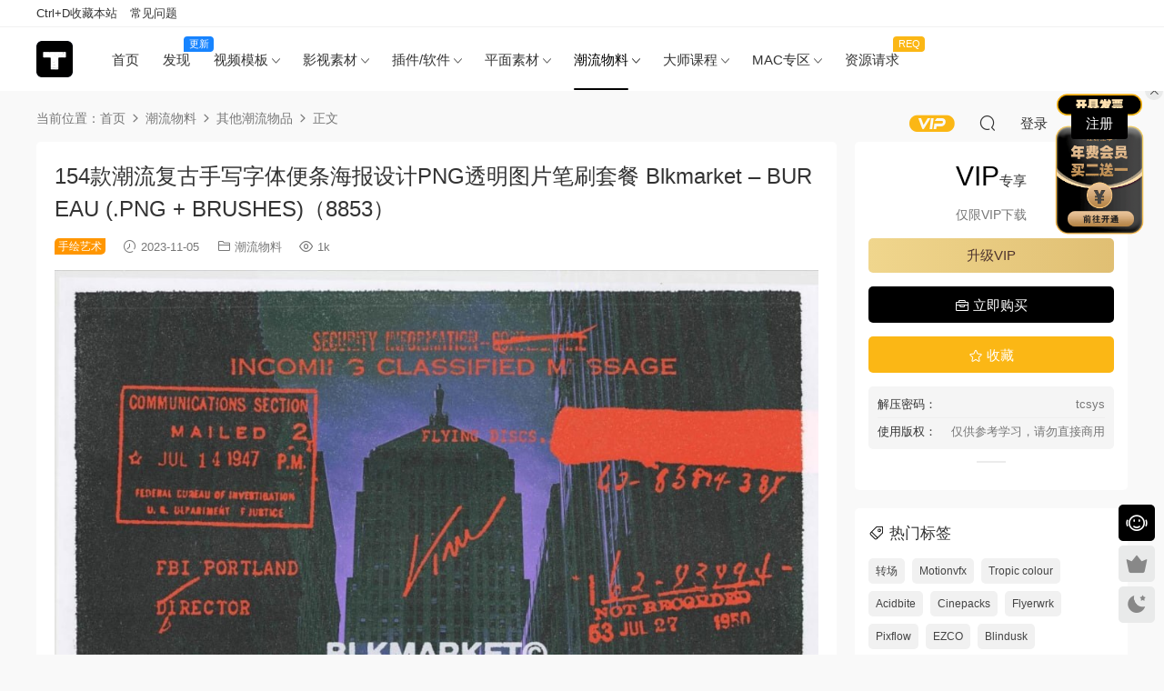

--- FILE ---
content_type: text/html; charset=UTF-8
request_url: https://tucengyun.com/60242.html
body_size: 19565
content:
<!DOCTYPE HTML>
<html lang="zh-Hans">
<head>
  <meta charset="UTF-8">
  <meta http-equiv="X-UA-Compatible" content="IE=edge,chrome=1">
  <meta name="viewport" content="width=device-width,minimum-scale=1.0,maximum-scale=1.0,user-scalable=no"/>
  <meta name="apple-mobile-web-app-title" content="图层云">
  <meta http-equiv="Cache-Control" content="no-siteapp">
    <title>154款潮流复古手写字体便条海报设计PNG透明图片笔刷套餐 Blkmarket – BUREAU (.PNG + BRUSHES)（8853） - 图层云</title>
  <meta name="keywords" content="BLKMARKET,其他潮流物品,潮流物料">
  <meta name="description" content="素材说明 BUREAU是一包150多种手写，邮票，便条和打字机资产的包装，这些资产是从1940年代和1950年代真实的物品和文件中扫描和提取的。完美的包装，可在您的艺术品中增加快速的视觉趣味和填充空间。提供.PNG和画笔格式。">
    <link rel="shortcut icon" href="https://tp.tucengyun.com/%E7%BD%91%E7%AB%99%E6%96%B0logo.png">
  <script type="text/javascript">var ajaxurl = "https://tucengyun.com/wp-admin/admin-ajax.php",ap_nonce = "b0c33e630b",apTemplateUrl = "https://tucengyun.com/wp-content/plugins/anspress-question-answer/templates/js-template";apQuestionID = "0";aplang = {"loading":"\u6b63\u5728\u8f7d\u5165..","sending":"\u53d1\u9001\u8bf7\u6c42","file_size_error":"\u6587\u4ef6\u5927\u5c0f\u5927\u4e8e 0.48 MB","attached_max":"\u60a8\u5df2\u7ecf\u9644\u52a0\u4e86\u5141\u8bb8\u7684\u9644\u4ef6\u7684\u6700\u5927\u6570\u91cf\u3002","commented":"\u5df2\u8bc4\u8bba","comment":"\u6761\u8bc4\u8bba","cancel":"\u53d6\u6d88","update":"\u66f4\u65b0","your_comment":"\u5199\u4e0b\u4f60\u7684\u8bc4\u8bba\u2026","notifications":"\u901a\u77e5","mark_all_seen":"\u6807\u8bb0\u6240\u6709\u4e3a\u53ef\u89c1","search":"\u641c\u7d22","no_permission_comments":"\u62b1\u6b49\uff0c\u60a8\u65e0\u6743\u9605\u8bfb\u8bc4\u8bba\u3002","ajax_events":"Are you sure you want to %s?","ajax_error":{"snackbar":{"success":false,"message":"Something went wrong. Please try again."},"modal":["imageUpload"]}};disable_q_suggestion = "";</script><meta name='robots' content='max-image-preview:large, index, follow' />
	<style>img:is([sizes="auto" i], [sizes^="auto," i]) { contain-intrinsic-size: 3000px 1500px }</style>
	<meta name="keywords" content="BLKMARKET" />
<meta name="description" content="素材说明 BUREAU是一包150多种手写，邮票，便条和打字机资产的包装，这些资产是从1940年代和1950年代真实的物品和文件中扫描和提取的。完美的包装，可在您的艺术品中增加快速的视觉趣味和填充空间" />
<link rel='dns-prefetch' href='//cdn.staticfile.net' />
<link rel='stylesheet' id='anspress-fonts-css' href='https://tucengyun.com/wp-content/plugins/anspress-question-answer/templates/css/fonts.css?ver=4.4.4' type='text/css' media='all' />
<link rel='stylesheet' id='anspress-main-css' href='https://tucengyun.com/wp-content/plugins/anspress-question-answer/templates/css/main.css?ver=4.4.4' type='text/css' media='all' />
<style id='anspress-main-inline-css' type='text/css'>

		#anspress .ap-q-cells{
				margin-left: 60px;
		}
		#anspress .ap-a-cells{
				margin-left: 60px;
		}
</style>
<link rel='stylesheet' id='ap-overrides-css' href='https://tucengyun.com/wp-content/plugins/anspress-question-answer/templates/css/overrides.css?v=4.4.4&#038;ver=4.4.4' type='text/css' media='all' />
<style id='classic-theme-styles-inline-css' type='text/css'>
/*! This file is auto-generated */
.wp-block-button__link{color:#fff;background-color:#32373c;border-radius:9999px;box-shadow:none;text-decoration:none;padding:calc(.667em + 2px) calc(1.333em + 2px);font-size:1.125em}.wp-block-file__button{background:#32373c;color:#fff;text-decoration:none}
</style>
<link rel='stylesheet' id='smartideo_css-css' href='https://tucengyun.com/wp-content/plugins/smartideo/static/smartideo.css?ver=2.7.2' type='text/css' media='screen' />
<link rel='stylesheet' id='dripicons-css' href='//cdn.staticfile.net/dripicons/2.0.0/webfont.min.css?ver=2.0.0' type='text/css' media='screen' />
<link rel='stylesheet' id='modown-font-css' href='https://tucengyun.com/wp-content/themes/modown/static/css/iconfont.css?ver=9.7' type='text/css' media='screen' />
<link rel='stylesheet' id='modown-base-css' href='https://tucengyun.com/wp-content/themes/modown/static/css/base.css?ver=9.7' type='text/css' media='screen' />
<script type="text/javascript" src="https://tucengyun.com/wp-includes/js/jquery/jquery.min.js?ver=3.7.1" id="jquery-core-js"></script>
<script type="text/javascript" src="https://tucengyun.com/wp-includes/js/jquery/jquery-migrate.min.js?ver=3.4.1" id="jquery-migrate-js"></script>
<link rel="https://api.w.org/" href="https://tucengyun.com/wp-json/" /><link rel="alternate" title="JSON" type="application/json" href="https://tucengyun.com/wp-json/wp/v2/posts/60242" /><style id="erphpdown-custom">.erphpdown-default, .erphpdown-see{padding: 15px 25px !important;border: none !important;background: #f5f5f5;}.erphpdown-default > legend{display: none !important;}.erphpdown-default .erphpdown-child{border: none !important;background: #e8e8e8;padding: 25px 15px 15px !important;margin: 10px 0 !important;}.erphpdown-default .erphpdown-child > legend{position: absolute;top: 0;background: #d4d4d4;color: #444;padding: 0 8px !important}</style>
<link rel="icon" href="https://tp.tucengyun.com/wp-content/uploads/2022/12/20221214143029746.png" sizes="32x32" />
<link rel="icon" href="https://tp.tucengyun.com/wp-content/uploads/2022/12/20221214143029746.png" sizes="192x192" />
<link rel="apple-touch-icon" href="https://tp.tucengyun.com/wp-content/uploads/2022/12/20221214143029746.png" />
<meta name="msapplication-TileImage" content="https://tp.tucengyun.com/wp-content/uploads/2022/12/20221214143029746.png" />
    <script>var $ = jQuery;</script>
  <style>
  :root{--theme-color: #000000;--theme-color2: #000000;--theme-radius: 5px;}  body, .mocat, .mocat:nth-child(2n), .banner-slider{background-color:  !important;}
  .mocat, .home-blogs{padding: 30px 0;}.mocat:nth-child(2n){background: transparent}body.night .mocat:nth-child(2n){background: transparent}.mocat:last-child{padding-bottom: 20px}.nav-main{font-size:15px}    .grids .grid h3 a{height: 40px;-webkit-line-clamp:2;}
    .grids .audio .title{line-height: 25px;}
      .grid > .recommend-tag, .list > .recommend-tag{background: #0a0a0a !important;}
    .grid > .recommend-tag:before, .list > .recommend-tag:before{border-color: transparent transparent #0a0a0a transparent !important;}
  .logo a img{width:40px;height:auto;max-height:100%}@media (max-width: 1024px){.logo a img{width:35px;height:auto;max-height:100%}}.footer{background-color: #000000}.footer{background-image: url(https://tp.tucengyun.com/wp-content/uploads/2024/09/20240923162512119.jpg);background-size: cover;background-position: center;background-repeat: no-repeat;}@media (max-width: 768px){.topbar{display:none}body.has-topbar{margin-top:60px}body.has-topbar .header{top:0}body.has-topbar .search-wrap.show{top:60px}.mocat {padding: 20px 0;}.home-cathumbs + .contents .mocat:first-child {margin-top: 0;}.single-content > .erphpdown-box, .single-content > .erphpdown-box.fixed{display:block !important}body.single .footer-fixed-nav a.special:after{display:none}body.single .footer-fixed-nav a.special i{top:6px;}body{margin-bottom:50px}.sitetips-default{bottom:100px;}
        .rollbar{display: none;}.vip-why{display: none;}.totals{display: none;}}@media (max-width:480px){}</style></head>
<body class="wp-singular post-template-default single single-post postid-60242 single-format-standard wp-theme-modown has-topbar gd-large">
<header class="header">
  <div class="container clearfix">

    
        <div class="logo">
      <a href="https://tucengyun.com" title="图层云"><img src="https://tp.tucengyun.com/%E7%BD%91%E7%AB%99%E6%96%B0logo.png" data-light="https://tp.tucengyun.com/%E7%BD%91%E7%AB%99%E6%96%B0logo.png" data-dark="https://tp.tucengyun.com/%E7%BD%91%E7%AB%99%E6%96%B0logo.png" alt="图层云" /></a>
    </div>

    <ul class="nav-main">
      <li id="menu-item-87694" class="menu-item menu-item-type-custom menu-item-object-custom menu-item-home menu-item-87694"><a href="https://tucengyun.com">首页</a></li>
<li id="menu-item-87693" class="menu-item menu-item-type-custom menu-item-object-custom menu-item-87693"><a href="https://tucengyun.com/new">发现<t style="width:33px;background:#1784ff">更新</t></a></li>
<li id="menu-item-19452" class="menu-item menu-item-type-taxonomy menu-item-object-category menu-item-has-children menu-item-19452"><a href="https://tucengyun.com/category/template">视频模板</a>
<ul class="sub-menu">
	<li id="menu-item-87101" class="menu-item menu-item-type-taxonomy menu-item-object-category menu-item-has-children menu-item-87101"><a href="https://tucengyun.com/category/template/aexl">AE系列</a>
	<ul class="sub-menu">
		<li id="menu-item-14" class="menu-item menu-item-type-taxonomy menu-item-object-category menu-item-has-children menu-item-14"><a href="https://tucengyun.com/category/template/aexl/ae-template">AE模板</a>
		<ul class="sub-menu">
			<li id="menu-item-22" class="menu-item menu-item-type-taxonomy menu-item-object-category menu-item-22"><a href="https://tucengyun.com/category/template/aexl/ae-template/text-title">文字标题</a></li>
			<li id="menu-item-7958" class="menu-item menu-item-type-taxonomy menu-item-object-category menu-item-7958"><a href="https://tucengyun.com/category/template/aexl/ae-template/tiktok-packaging">抖音包装</a></li>
			<li id="menu-item-21" class="menu-item menu-item-type-taxonomy menu-item-object-category menu-item-21"><a href="https://tucengyun.com/category/template/aexl/ae-template/hud-high-tech">HUD高科技</a></li>
			<li id="menu-item-26" class="menu-item menu-item-type-taxonomy menu-item-object-category menu-item-26"><a href="https://tucengyun.com/category/template/aexl/ae-template/opening-title">开场片头</a></li>
			<li id="menu-item-25" class="menu-item menu-item-type-taxonomy menu-item-object-category menu-item-25"><a href="https://tucengyun.com/category/template/aexl/ae-template/logo-display">LOGO展示</a></li>
			<li id="menu-item-23" class="menu-item menu-item-type-taxonomy menu-item-object-category menu-item-23"><a href="https://tucengyun.com/category/template/aexl/ae-template/photo-album">照片相册</a></li>
			<li id="menu-item-27" class="menu-item menu-item-type-taxonomy menu-item-object-category menu-item-27"><a href="https://tucengyun.com/category/template/aexl/ae-template/mg-animation">MG动画</a></li>
			<li id="menu-item-24" class="menu-item menu-item-type-taxonomy menu-item-object-category menu-item-24"><a href="https://tucengyun.com/category/template/aexl/ae-template/tool-material-package">工具素材包</a></li>
			<li id="menu-item-98136" class="menu-item menu-item-type-taxonomy menu-item-object-category menu-item-98136"><a href="https://tucengyun.com/category/template/aexl/ae-template/ae-transition">转场过渡</a></li>
		</ul>
</li>
		<li id="menu-item-87361" class="menu-item menu-item-type-taxonomy menu-item-object-category menu-item-has-children menu-item-87361"><a href="https://tucengyun.com/category/template/aexl/man-cut-material">剪辑工程</a>
		<ul class="sub-menu">
			<li id="menu-item-89139" class="menu-item menu-item-type-taxonomy menu-item-object-category menu-item-89139"><a href="https://tucengyun.com/category/template/aexl/man-cut-material/ae-project-files">AE工程</a></li>
			<li id="menu-item-89138" class="menu-item menu-item-type-taxonomy menu-item-object-category menu-item-89138"><a href="https://tucengyun.com/category/template/aexl/man-cut-material/ae-editing-package">AE编辑包</a></li>
		</ul>
</li>
		<li id="menu-item-87102" class="menu-item menu-item-type-taxonomy menu-item-object-category menu-item-87102"><a href="https://tucengyun.com/category/template/aexl/ae%e9%a2%84%e8%ae%be">AE预设</a></li>
	</ul>
</li>
	<li id="menu-item-6768" class="menu-item menu-item-type-taxonomy menu-item-object-category menu-item-has-children menu-item-6768"><a href="https://tucengyun.com/category/template/pr-series">PR系列</a>
	<ul class="sub-menu">
		<li id="menu-item-6767" class="menu-item menu-item-type-taxonomy menu-item-object-category menu-item-6767"><a href="https://tucengyun.com/category/template/pr-series/pr-template">PR模板</a></li>
		<li id="menu-item-6769" class="menu-item menu-item-type-taxonomy menu-item-object-category menu-item-6769"><a href="https://tucengyun.com/category/template/pr-series/pr-transition">PR转场</a></li>
		<li id="menu-item-6925" class="menu-item menu-item-type-taxonomy menu-item-object-category menu-item-6925"><a href="https://tucengyun.com/category/template/pr-series/pr-presupposition">PR预设</a></li>
	</ul>
</li>
	<li id="menu-item-58561" class="menu-item menu-item-type-taxonomy menu-item-object-category menu-item-has-children menu-item-58561"><a href="https://tucengyun.com/category/template/davinci-resolve">达芬奇系列</a>
	<ul class="sub-menu">
		<li id="menu-item-39861" class="menu-item menu-item-type-taxonomy menu-item-object-category menu-item-39861"><a href="https://tucengyun.com/category/template/davinci-resolve/%e8%be%be%e8%8a%ac%e5%a5%87%e6%a8%a1%e6%9d%bf">达芬奇模板</a></li>
		<li id="menu-item-57045" class="menu-item menu-item-type-taxonomy menu-item-object-category menu-item-57045"><a href="https://tucengyun.com/category/template/davinci-resolve/%e8%be%be%e8%8a%ac%e5%a5%87%e9%a2%84%e8%ae%be">达芬奇预设</a></li>
	</ul>
</li>
	<li id="menu-item-57189" class="menu-item menu-item-type-taxonomy menu-item-object-category menu-item-57189"><a href="https://tucengyun.com/category/template/%e5%89%aa%e6%98%a0%e6%a8%a1%e6%9d%bf">剪映模板</a></li>
	<li id="menu-item-94765" class="menu-item menu-item-type-taxonomy menu-item-object-category menu-item-94765"><a href="https://tucengyun.com/category/template/touch-designer-project">TD源文件</a></li>
</ul>
</li>
<li id="menu-item-8282" class="menu-item menu-item-type-taxonomy menu-item-object-category menu-item-has-children menu-item-8282"><a href="https://tucengyun.com/category/film-material">影视素材</a>
<ul class="sub-menu">
	<li id="menu-item-31" class="menu-item menu-item-type-taxonomy menu-item-object-category menu-item-31"><a href="https://tucengyun.com/category/film-material/video-material">视频素材</a></li>
	<li id="menu-item-30" class="menu-item menu-item-type-taxonomy menu-item-object-category menu-item-has-children menu-item-30"><a href="https://tucengyun.com/category/film-material/sound-effects-music">音效/配乐</a>
	<ul class="sub-menu">
		<li id="menu-item-87180" class="menu-item menu-item-type-taxonomy menu-item-object-category menu-item-87180"><a href="https://tucengyun.com/category/film-material/sound-effects-music/%e9%9f%b3%e6%95%88">音效</a></li>
		<li id="menu-item-87181" class="menu-item menu-item-type-taxonomy menu-item-object-category menu-item-87181"><a href="https://tucengyun.com/category/film-material/sound-effects-music/music">配乐</a></li>
	</ul>
</li>
	<li id="menu-item-2947" class="menu-item menu-item-type-taxonomy menu-item-object-category menu-item-has-children menu-item-2947"><a href="https://tucengyun.com/category/film-material/color-preset">调色预设</a>
	<ul class="sub-menu">
		<li id="menu-item-42264" class="menu-item menu-item-type-taxonomy menu-item-object-category menu-item-42264"><a href="https://tucengyun.com/category/film-material/color-preset/luts">LUTS</a></li>
		<li id="menu-item-42265" class="menu-item menu-item-type-taxonomy menu-item-object-category menu-item-42265"><a href="https://tucengyun.com/category/film-material/color-preset/powergrade">PowerGrade</a></li>
		<li id="menu-item-62083" class="menu-item menu-item-type-taxonomy menu-item-object-category menu-item-62083"><a href="https://tucengyun.com/category/film-material/color-preset/dctl">DCTL</a></li>
	</ul>
</li>
	<li id="menu-item-49219" class="menu-item menu-item-type-taxonomy menu-item-object-category menu-item-49219"><a href="https://tucengyun.com/category/film-material/%e7%81%b0%e7%89%87%e7%b4%a0%e6%9d%90">灰片素材</a></li>
	<li id="menu-item-29" class="menu-item menu-item-type-taxonomy menu-item-object-category menu-item-has-children menu-item-29"><a href="https://tucengyun.com/category/film-material/model-material/3d-model">模型材质</a>
	<ul class="sub-menu">
		<li id="menu-item-2948" class="menu-item menu-item-type-taxonomy menu-item-object-category menu-item-2948"><a href="https://tucengyun.com/category/film-material/model-material/c4d-material">C4D材质</a></li>
		<li id="menu-item-8283" class="menu-item menu-item-type-taxonomy menu-item-object-category menu-item-8283"><a href="https://tucengyun.com/category/film-material/model-material/3d-model">3D模型</a></li>
	</ul>
</li>
	<li id="menu-item-21698" class="menu-item menu-item-type-taxonomy menu-item-object-category menu-item-21698"><a href="https://tucengyun.com/category/film-material/green-screen">绿幕素材</a></li>
</ul>
</li>
<li id="menu-item-77720" class="menu-item menu-item-type-taxonomy menu-item-object-category menu-item-has-children menu-item-77720"><a href="https://tucengyun.com/category/plug-in-software">插件/软件</a>
<ul class="sub-menu">
	<li id="menu-item-15" class="menu-item menu-item-type-taxonomy menu-item-object-category menu-item-has-children menu-item-15"><a href="https://tucengyun.com/category/plug-in-software/plug">插件</a>
	<ul class="sub-menu">
		<li id="menu-item-37833" class="menu-item menu-item-type-taxonomy menu-item-object-category menu-item-has-children menu-item-37833"><a href="https://tucengyun.com/category/plug-in-software/plug/fcpx%e6%8f%92%e4%bb%b6">FCPX插件</a>
		<ul class="sub-menu">
			<li id="menu-item-37836" class="menu-item menu-item-type-taxonomy menu-item-object-category menu-item-37836"><a href="https://tucengyun.com/category/plug-in-software/plug/fcpx%e6%8f%92%e4%bb%b6/%e6%95%88%e6%9e%9c%e6%8f%92%e4%bb%b6">FCPX效果插件</a></li>
			<li id="menu-item-37837" class="menu-item menu-item-type-taxonomy menu-item-object-category menu-item-37837"><a href="https://tucengyun.com/category/plug-in-software/plug/fcpx%e6%8f%92%e4%bb%b6/fcpx%e8%bd%ac%e5%9c%ba%e6%8f%92%e4%bb%b6">FCPX转场插件</a></li>
			<li id="menu-item-37838" class="menu-item menu-item-type-taxonomy menu-item-object-category menu-item-37838"><a href="https://tucengyun.com/category/plug-in-software/plug/fcpx%e6%8f%92%e4%bb%b6/fcpx%e6%a0%87%e9%a2%98%e6%8f%92%e4%bb%b6">FCPX标题插件</a></li>
			<li id="menu-item-37839" class="menu-item menu-item-type-taxonomy menu-item-object-category menu-item-37839"><a href="https://tucengyun.com/category/plug-in-software/plug/fcpx%e6%8f%92%e4%bb%b6/fcpx%e8%b0%83%e8%89%b2%e6%8f%92%e4%bb%b6">FCPX调色插件</a></li>
			<li id="menu-item-37840" class="menu-item menu-item-type-taxonomy menu-item-object-category menu-item-37840"><a href="https://tucengyun.com/category/plug-in-software/plug/fcpx%e6%8f%92%e4%bb%b6/fcpx%e5%8f%91%e7%94%9f%e5%99%a8%e6%8f%92%e4%bb%b6">FCPX发生器插件</a></li>
		</ul>
</li>
		<li id="menu-item-18" class="menu-item menu-item-type-taxonomy menu-item-object-category menu-item-18"><a href="https://tucengyun.com/category/plug-in-software/plug/ae-plug">AE插件</a></li>
		<li id="menu-item-737" class="menu-item menu-item-type-taxonomy menu-item-object-category menu-item-737"><a href="https://tucengyun.com/category/plug-in-software/plug/pr-plug">PR插件</a></li>
		<li id="menu-item-49465" class="menu-item menu-item-type-taxonomy menu-item-object-category menu-item-49465"><a href="https://tucengyun.com/category/plug-in-software/plug/davinci-resolve-plugin">达芬奇插件</a></li>
		<li id="menu-item-6015" class="menu-item menu-item-type-taxonomy menu-item-object-category menu-item-6015"><a href="https://tucengyun.com/category/plug-in-software/plug/ps-plug">PS插件</a></li>
		<li id="menu-item-76298" class="menu-item menu-item-type-taxonomy menu-item-object-category menu-item-76298"><a href="https://tucengyun.com/category/plug-in-software/plug/blender-plug">Blender插件</a></li>
		<li id="menu-item-20" class="menu-item menu-item-type-taxonomy menu-item-object-category menu-item-20"><a href="https://tucengyun.com/category/plug-in-software/plug/c4d-plug">C4D插件</a></li>
		<li id="menu-item-735" class="menu-item menu-item-type-taxonomy menu-item-object-category menu-item-735"><a href="https://tucengyun.com/category/plug-in-software/plug/cad-plug">CAD插件</a></li>
	</ul>
</li>
	<li id="menu-item-37" class="menu-item menu-item-type-taxonomy menu-item-object-category menu-item-has-children menu-item-37"><a href="https://tucengyun.com/category/plug-in-software/software">软件</a>
	<ul class="sub-menu">
		<li id="menu-item-38" class="menu-item menu-item-type-taxonomy menu-item-object-category menu-item-38"><a href="https://tucengyun.com/category/plug-in-software/software/adobe">Adobe</a></li>
		<li id="menu-item-52841" class="menu-item menu-item-type-taxonomy menu-item-object-category menu-item-52841"><a href="https://tucengyun.com/category/plug-in-software/software/%e8%be%be%e8%8a%ac%e5%a5%87">达芬奇</a></li>
		<li id="menu-item-81035" class="menu-item menu-item-type-taxonomy menu-item-object-category menu-item-81035"><a href="https://tucengyun.com/category/mac%e4%b8%93%e5%8c%ba/mac%e8%bd%af%e4%bb%b6/fcpx-mac%e8%bd%af%e4%bb%b6">FCPX</a></li>
		<li id="menu-item-105053" class="menu-item menu-item-type-taxonomy menu-item-object-category menu-item-105053"><a href="https://tucengyun.com/category/plug-in-software/capture-one">Capture One</a></li>
		<li id="menu-item-3610" class="menu-item menu-item-type-taxonomy menu-item-object-category menu-item-3610"><a href="https://tucengyun.com/category/plug-in-software/software/office">Office</a></li>
		<li id="menu-item-3611" class="menu-item menu-item-type-taxonomy menu-item-object-category menu-item-3611"><a href="https://tucengyun.com/category/plug-in-software/software/cad">CAD</a></li>
		<li id="menu-item-4044" class="menu-item menu-item-type-taxonomy menu-item-object-category menu-item-4044"><a href="https://tucengyun.com/category/plug-in-software/software/c4d">C4D</a></li>
		<li id="menu-item-5574" class="menu-item menu-item-type-taxonomy menu-item-object-category menu-item-5574"><a href="https://tucengyun.com/category/plug-in-software/software/3dstudiomax">3Dmax</a></li>
	</ul>
</li>
</ul>
</li>
<li id="menu-item-43663" class="menu-item menu-item-type-taxonomy menu-item-object-category menu-item-has-children menu-item-43663"><a href="https://tucengyun.com/category/%e5%b9%b3%e9%9d%a2%e7%b4%a0%e6%9d%90">平面素材</a>
<ul class="sub-menu">
	<li id="menu-item-28" class="menu-item menu-item-type-taxonomy menu-item-object-category menu-item-has-children menu-item-28"><a href="https://tucengyun.com/category/%e5%b9%b3%e9%9d%a2%e7%b4%a0%e6%9d%90/plane-material">平面图形</a>
	<ul class="sub-menu">
		<li id="menu-item-61908" class="menu-item menu-item-type-taxonomy menu-item-object-category menu-item-61908"><a href="https://tucengyun.com/category/%e5%b9%b3%e9%9d%a2%e7%b4%a0%e6%9d%90/plane-material/%e5%8f%a0%e5%8a%a0%e7%ba%b9%e7%90%86">叠加纹理</a></li>
		<li id="menu-item-8219" class="menu-item menu-item-type-taxonomy menu-item-object-category menu-item-8219"><a href="https://tucengyun.com/category/%e5%b9%b3%e9%9d%a2%e7%b4%a0%e6%9d%90/plane-material/poster-flyer">海报传单</a></li>
		<li id="menu-item-7037" class="menu-item menu-item-type-taxonomy menu-item-object-category menu-item-7037"><a href="https://tucengyun.com/category/%e5%b9%b3%e9%9d%a2%e7%b4%a0%e6%9d%90/plane-material/vector-material">矢量素材</a></li>
		<li id="menu-item-8234" class="menu-item menu-item-type-taxonomy menu-item-object-category menu-item-8234"><a href="https://tucengyun.com/category/%e5%b9%b3%e9%9d%a2%e7%b4%a0%e6%9d%90/plane-material/logo-template">LOGO模板</a></li>
		<li id="menu-item-8218" class="menu-item menu-item-type-taxonomy menu-item-object-category menu-item-8218"><a href="https://tucengyun.com/category/%e5%b9%b3%e9%9d%a2%e7%b4%a0%e6%9d%90/plane-material/magazine-album">杂志画册</a></li>
		<li id="menu-item-8220" class="menu-item menu-item-type-taxonomy menu-item-object-category menu-item-8220"><a href="https://tucengyun.com/category/%e5%b9%b3%e9%9d%a2%e7%b4%a0%e6%9d%90/plane-material/greeting-card">贺卡卡片</a></li>
		<li id="menu-item-8235" class="menu-item menu-item-type-taxonomy menu-item-object-category menu-item-8235"><a href="https://tucengyun.com/category/%e5%b9%b3%e9%9d%a2%e7%b4%a0%e6%9d%90/plane-material/hand-painted-illustration">手绘插画</a></li>
		<li id="menu-item-11577" class="menu-item menu-item-type-taxonomy menu-item-object-category menu-item-11577"><a href="https://tucengyun.com/category/%e5%b9%b3%e9%9d%a2%e7%b4%a0%e6%9d%90/plane-material/background-texture">背景纹理</a></li>
	</ul>
</li>
	<li id="menu-item-87616" class="menu-item menu-item-type-taxonomy menu-item-object-category menu-item-has-children menu-item-87616"><a href="https://tucengyun.com/category/%e5%b9%b3%e9%9d%a2%e7%b4%a0%e6%9d%90/photo-toning-presets">照片调色</a>
	<ul class="sub-menu">
		<li id="menu-item-8802" class="menu-item menu-item-type-taxonomy menu-item-object-category menu-item-8802"><a href="https://tucengyun.com/category/%e5%b9%b3%e9%9d%a2%e7%b4%a0%e6%9d%90/photo-toning-presets/lightroom-presets">Lightroom 预设</a></li>
		<li id="menu-item-57156" class="menu-item menu-item-type-taxonomy menu-item-object-category menu-item-57156"><a href="https://tucengyun.com/category/%e5%b9%b3%e9%9d%a2%e7%b4%a0%e6%9d%90/photo-toning-presets/capture-one-presets">Capture One 预设</a></li>
	</ul>
</li>
	<li id="menu-item-8227" class="menu-item menu-item-type-taxonomy menu-item-object-category menu-item-has-children menu-item-8227"><a href="https://tucengyun.com/category/%e5%b9%b3%e9%9d%a2%e7%b4%a0%e6%9d%90/fonts">字体</a>
	<ul class="sub-menu">
		<li id="menu-item-8807" class="menu-item menu-item-type-taxonomy menu-item-object-category menu-item-8807"><a href="https://tucengyun.com/category/%e5%b9%b3%e9%9d%a2%e7%b4%a0%e6%9d%90/fonts/english-fonts">英文字体</a></li>
		<li id="menu-item-8808" class="menu-item menu-item-type-taxonomy menu-item-object-category menu-item-8808"><a href="https://tucengyun.com/category/%e5%b9%b3%e9%9d%a2%e7%b4%a0%e6%9d%90/fonts/chinese-fonts">中文字体</a></li>
	</ul>
</li>
	<li id="menu-item-8228" class="menu-item menu-item-type-taxonomy menu-item-object-category menu-item-has-children menu-item-8228"><a href="https://tucengyun.com/category/%e5%b9%b3%e9%9d%a2%e7%b4%a0%e6%9d%90/mockups">样机</a>
	<ul class="sub-menu">
		<li id="menu-item-77112" class="menu-item menu-item-type-taxonomy menu-item-object-category menu-item-77112"><a href="https://tucengyun.com/category/%e5%b9%b3%e9%9d%a2%e7%b4%a0%e6%9d%90/mockups/%e7%89%b9%e6%95%88%e6%a0%b7%e6%9c%ba">特效样机</a></li>
		<li id="menu-item-8229" class="menu-item menu-item-type-taxonomy menu-item-object-category menu-item-has-children menu-item-8229"><a href="https://tucengyun.com/category/%e5%b9%b3%e9%9d%a2%e7%b4%a0%e6%9d%90/mockups/packing-mockups">包装样机</a>
		<ul class="sub-menu">
			<li id="menu-item-19491" class="menu-item menu-item-type-taxonomy menu-item-object-category menu-item-19491"><a href="https://tucengyun.com/category/%e5%b9%b3%e9%9d%a2%e7%b4%a0%e6%9d%90/mockups/packing-mockups/packing-box">包装盒</a></li>
			<li id="menu-item-19492" class="menu-item menu-item-type-taxonomy menu-item-object-category menu-item-19492"><a href="https://tucengyun.com/category/%e5%b9%b3%e9%9d%a2%e7%b4%a0%e6%9d%90/mockups/packing-mockups/cosmetic">化妆品</a></li>
			<li id="menu-item-19503" class="menu-item menu-item-type-taxonomy menu-item-object-category menu-item-19503"><a href="https://tucengyun.com/category/%e5%b9%b3%e9%9d%a2%e7%b4%a0%e6%9d%90/mockups/packing-mockups/beer-bottle-packing-mockups">易拉罐</a></li>
			<li id="menu-item-19493" class="menu-item menu-item-type-taxonomy menu-item-object-category menu-item-19493"><a href="https://tucengyun.com/category/%e5%b9%b3%e9%9d%a2%e7%b4%a0%e6%9d%90/mockups/packing-mockups/beer-bottle">瓶装样机</a></li>
			<li id="menu-item-19490" class="menu-item menu-item-type-taxonomy menu-item-object-category menu-item-19490"><a href="https://tucengyun.com/category/%e5%b9%b3%e9%9d%a2%e7%b4%a0%e6%9d%90/mockups/packing-mockups/other-packaging">其他包装</a></li>
		</ul>
</li>
		<li id="menu-item-8215" class="menu-item menu-item-type-taxonomy menu-item-object-category menu-item-has-children menu-item-8215"><a href="https://tucengyun.com/category/%e5%b9%b3%e9%9d%a2%e7%b4%a0%e6%9d%90/mockups/clothing-mockups">服装样机</a>
		<ul class="sub-menu">
			<li id="menu-item-19485" class="menu-item menu-item-type-taxonomy menu-item-object-category menu-item-19485"><a href="https://tucengyun.com/category/%e5%b9%b3%e9%9d%a2%e7%b4%a0%e6%9d%90/mockups/clothing-mockups/face-mask">口罩</a></li>
			<li id="menu-item-19497" class="menu-item menu-item-type-taxonomy menu-item-object-category menu-item-19497"><a href="https://tucengyun.com/category/%e5%b9%b3%e9%9d%a2%e7%b4%a0%e6%9d%90/mockups/clothing-mockups/coat">外套</a></li>
			<li id="menu-item-19484" class="menu-item menu-item-type-taxonomy menu-item-object-category menu-item-19484"><a href="https://tucengyun.com/category/%e5%b9%b3%e9%9d%a2%e7%b4%a0%e6%9d%90/mockups/clothing-mockups/t-shirt">T恤</a></li>
			<li id="menu-item-19498" class="menu-item menu-item-type-taxonomy menu-item-object-category menu-item-19498"><a href="https://tucengyun.com/category/%e5%b9%b3%e9%9d%a2%e7%b4%a0%e6%9d%90/mockups/clothing-mockups/pants">裤子</a></li>
		</ul>
</li>
		<li id="menu-item-8231" class="menu-item menu-item-type-taxonomy menu-item-object-category menu-item-8231"><a href="https://tucengyun.com/category/%e5%b9%b3%e9%9d%a2%e7%b4%a0%e6%9d%90/mockups/branding-mockups">品牌样机</a></li>
		<li id="menu-item-8216" class="menu-item menu-item-type-taxonomy menu-item-object-category menu-item-has-children menu-item-8216"><a href="https://tucengyun.com/category/%e5%b9%b3%e9%9d%a2%e7%b4%a0%e6%9d%90/mockups/device-mockups">设备样机</a>
		<ul class="sub-menu">
			<li id="menu-item-19501" class="menu-item menu-item-type-taxonomy menu-item-object-category menu-item-19501"><a href="https://tucengyun.com/category/%e5%b9%b3%e9%9d%a2%e7%b4%a0%e6%9d%90/mockups/device-mockups/mobile-phone-mockup">手机样机</a></li>
			<li id="menu-item-19500" class="menu-item menu-item-type-taxonomy menu-item-object-category menu-item-19500"><a href="https://tucengyun.com/category/%e5%b9%b3%e9%9d%a2%e7%b4%a0%e6%9d%90/mockups/device-mockups/ablet">平板电脑</a></li>
			<li id="menu-item-19502" class="menu-item menu-item-type-taxonomy menu-item-object-category menu-item-19502"><a href="https://tucengyun.com/category/%e5%b9%b3%e9%9d%a2%e7%b4%a0%e6%9d%90/mockups/device-mockups/pc-mockups">电脑样机</a></li>
		</ul>
</li>
		<li id="menu-item-8232" class="menu-item menu-item-type-taxonomy menu-item-object-category menu-item-8232"><a href="https://tucengyun.com/category/%e5%b9%b3%e9%9d%a2%e7%b4%a0%e6%9d%90/mockups/scene-mockups">场景样机</a></li>
		<li id="menu-item-8217" class="menu-item menu-item-type-taxonomy menu-item-object-category menu-item-8217"><a href="https://tucengyun.com/category/%e5%b9%b3%e9%9d%a2%e7%b4%a0%e6%9d%90/mockups/design-prototype">设计样机</a></li>
		<li id="menu-item-8230" class="menu-item menu-item-type-taxonomy menu-item-object-category menu-item-has-children menu-item-8230"><a href="https://tucengyun.com/category/%e5%b9%b3%e9%9d%a2%e7%b4%a0%e6%9d%90/mockups/printing-mockups">印刷品样机</a>
		<ul class="sub-menu">
			<li id="menu-item-19486" class="menu-item menu-item-type-taxonomy menu-item-object-category menu-item-19486"><a href="https://tucengyun.com/category/%e5%b9%b3%e9%9d%a2%e7%b4%a0%e6%9d%90/mockups/printing-mockups/flyer-mockups">传单</a></li>
			<li id="menu-item-19504" class="menu-item menu-item-type-taxonomy menu-item-object-category menu-item-19504"><a href="https://tucengyun.com/category/%e5%b9%b3%e9%9d%a2%e7%b4%a0%e6%9d%90/mockups/printing-mockups/book-mockup">图书样机</a></li>
			<li id="menu-item-19505" class="menu-item menu-item-type-taxonomy menu-item-object-category menu-item-19505"><a href="https://tucengyun.com/category/%e5%b9%b3%e9%9d%a2%e7%b4%a0%e6%9d%90/mockups/printing-mockups/brochure-mockup">宣传册样机</a></li>
			<li id="menu-item-19506" class="menu-item menu-item-type-taxonomy menu-item-object-category menu-item-19506"><a href="https://tucengyun.com/category/%e5%b9%b3%e9%9d%a2%e7%b4%a0%e6%9d%90/mockups/printing-mockups/cover-mockup">封面样机</a></li>
			<li id="menu-item-19507" class="menu-item menu-item-type-taxonomy menu-item-object-category menu-item-19507"><a href="https://tucengyun.com/category/%e5%b9%b3%e9%9d%a2%e7%b4%a0%e6%9d%90/mockups/printing-mockups/magazine-mockup">杂志样机</a></li>
			<li id="menu-item-19508" class="menu-item menu-item-type-taxonomy menu-item-object-category menu-item-19508"><a href="https://tucengyun.com/category/%e5%b9%b3%e9%9d%a2%e7%b4%a0%e6%9d%90/mockups/printing-mockups/poster-mockup">海报样机</a></li>
			<li id="menu-item-19487" class="menu-item menu-item-type-taxonomy menu-item-object-category menu-item-19487"><a href="https://tucengyun.com/category/%e5%b9%b3%e9%9d%a2%e7%b4%a0%e6%9d%90/mockups/printing-mockups/other-printed-matter">其他印刷品</a></li>
		</ul>
</li>
		<li id="menu-item-19494" class="menu-item menu-item-type-taxonomy menu-item-object-category menu-item-has-children menu-item-19494"><a href="https://tucengyun.com/category/%e5%b9%b3%e9%9d%a2%e7%b4%a0%e6%9d%90/mockups/advertising-mockups">广告样机</a>
		<ul class="sub-menu">
			<li id="menu-item-19495" class="menu-item menu-item-type-taxonomy menu-item-object-category menu-item-19495"><a href="https://tucengyun.com/category/%e5%b9%b3%e9%9d%a2%e7%b4%a0%e6%9d%90/mockups/advertising-mockups/roll-up-banner">易拉宝</a></li>
			<li id="menu-item-19496" class="menu-item menu-item-type-taxonomy menu-item-object-category menu-item-19496"><a href="https://tucengyun.com/category/%e5%b9%b3%e9%9d%a2%e7%b4%a0%e6%9d%90/mockups/advertising-mockups/car-advertising">汽车广告</a></li>
			<li id="menu-item-19488" class="menu-item menu-item-type-taxonomy menu-item-object-category menu-item-19488"><a href="https://tucengyun.com/category/%e5%b9%b3%e9%9d%a2%e7%b4%a0%e6%9d%90/mockups/advertising-mockups/road-advertising">公路广告</a></li>
			<li id="menu-item-19489" class="menu-item menu-item-type-taxonomy menu-item-object-category menu-item-19489"><a href="https://tucengyun.com/category/%e5%b9%b3%e9%9d%a2%e7%b4%a0%e6%9d%90/mockups/advertising-mockups/other-ads">其他广告</a></li>
		</ul>
</li>
		<li id="menu-item-19499" class="menu-item menu-item-type-taxonomy menu-item-object-category menu-item-19499"><a href="https://tucengyun.com/category/%e5%b9%b3%e9%9d%a2%e7%b4%a0%e6%9d%90/mockups/frame-mockups">画框样机</a></li>
	</ul>
</li>
	<li id="menu-item-8213" class="menu-item menu-item-type-taxonomy menu-item-object-category menu-item-has-children menu-item-8213"><a href="https://tucengyun.com/category/%e5%b9%b3%e9%9d%a2%e7%b4%a0%e6%9d%90/add-ons/brushes">笔刷</a>
	<ul class="sub-menu">
		<li id="menu-item-13565" class="menu-item menu-item-type-taxonomy menu-item-object-category menu-item-13565"><a href="https://tucengyun.com/category/%e5%b9%b3%e9%9d%a2%e7%b4%a0%e6%9d%90/add-ons/brushes/psai-brushes">PS笔刷</a></li>
		<li id="menu-item-13570" class="menu-item menu-item-type-taxonomy menu-item-object-category menu-item-13570"><a href="https://tucengyun.com/category/%e5%b9%b3%e9%9d%a2%e7%b4%a0%e6%9d%90/add-ons/brushes/ai-brushes">AI笔刷</a></li>
		<li id="menu-item-13564" class="menu-item menu-item-type-taxonomy menu-item-object-category menu-item-13564"><a href="https://tucengyun.com/category/%e5%b9%b3%e9%9d%a2%e7%b4%a0%e6%9d%90/add-ons/brushes/procreateai-brushes">Procreate笔刷</a></li>
	</ul>
</li>
	<li id="menu-item-62199" class="menu-item menu-item-type-taxonomy menu-item-object-category menu-item-has-children menu-item-62199"><a href="https://tucengyun.com/category/template/%e5%b9%bb%e7%81%af%e7%89%87%e6%a8%a1%e6%9d%bf">幻灯片模板</a>
	<ul class="sub-menu">
		<li id="menu-item-8284" class="menu-item menu-item-type-taxonomy menu-item-object-category menu-item-8284"><a href="https://tucengyun.com/category/template/%e5%b9%bb%e7%81%af%e7%89%87%e6%a8%a1%e6%9d%bf/ppt-template">PPT模板</a></li>
		<li id="menu-item-62200" class="menu-item menu-item-type-taxonomy menu-item-object-category menu-item-62200"><a href="https://tucengyun.com/category/template/%e5%b9%bb%e7%81%af%e7%89%87%e6%a8%a1%e6%9d%bf/keynote">Keynote模板</a></li>
		<li id="menu-item-72427" class="menu-item menu-item-type-taxonomy menu-item-object-category menu-item-72427"><a href="https://tucengyun.com/category/template/%e5%b9%bb%e7%81%af%e7%89%87%e6%a8%a1%e6%9d%bf/slide%e6%a8%a1%e6%9d%bf">Slide模板</a></li>
	</ul>
</li>
	<li id="menu-item-102948" class="menu-item menu-item-type-taxonomy menu-item-object-category menu-item-102948"><a href="https://tucengyun.com/category/%e5%b9%b3%e9%9d%a2%e7%b4%a0%e6%9d%90/figma">Figma专区</a></li>
	<li id="menu-item-8179" class="menu-item menu-item-type-taxonomy menu-item-object-category menu-item-has-children menu-item-8179"><a href="https://tucengyun.com/category/%e5%b9%b3%e9%9d%a2%e7%b4%a0%e6%9d%90/add-ons">其他</a>
	<ul class="sub-menu">
		<li id="menu-item-56613" class="menu-item menu-item-type-taxonomy menu-item-object-category menu-item-56613"><a href="https://tucengyun.com/category/%e5%b9%b3%e9%9d%a2%e7%b4%a0%e6%9d%90/add-ons/actions">动作</a></li>
		<li id="menu-item-8803" class="menu-item menu-item-type-taxonomy menu-item-object-category menu-item-8803"><a href="https://tucengyun.com/category/%e5%b9%b3%e9%9d%a2%e7%b4%a0%e6%9d%90/add-ons/layers-style">样式</a></li>
		<li id="menu-item-8226" class="menu-item menu-item-type-taxonomy menu-item-object-category menu-item-has-children menu-item-8226"><a href="https://tucengyun.com/category/%e5%b9%b3%e9%9d%a2%e7%b4%a0%e6%9d%90/black-and-white-icon">图标</a>
		<ul class="sub-menu">
			<li id="menu-item-8811" class="menu-item menu-item-type-taxonomy menu-item-object-category menu-item-8811"><a href="https://tucengyun.com/category/%e5%b9%b3%e9%9d%a2%e7%b4%a0%e6%9d%90/black-and-white-icon/monochrome-icon">黑白图标</a></li>
			<li id="menu-item-8810" class="menu-item menu-item-type-taxonomy menu-item-object-category menu-item-8810"><a href="https://tucengyun.com/category/%e5%b9%b3%e9%9d%a2%e7%b4%a0%e6%9d%90/black-and-white-icon/color-icon">彩色图标</a></li>
		</ul>
</li>
		<li id="menu-item-20279" class="menu-item menu-item-type-taxonomy menu-item-object-category menu-item-has-children menu-item-20279"><a href="https://tucengyun.com/category/%e5%b9%b3%e9%9d%a2%e7%b4%a0%e6%9d%90/3d-assets">3D资产</a>
		<ul class="sub-menu">
			<li id="menu-item-20280" class="menu-item menu-item-type-taxonomy menu-item-object-category menu-item-20280"><a href="https://tucengyun.com/category/%e5%b9%b3%e9%9d%a2%e7%b4%a0%e6%9d%90/3d-assets/3d-icons">3D图标</a></li>
			<li id="menu-item-20281" class="menu-item menu-item-type-taxonomy menu-item-object-category menu-item-20281"><a href="https://tucengyun.com/category/%e5%b9%b3%e9%9d%a2%e7%b4%a0%e6%9d%90/3d-assets/3d-characters">3D人物</a></li>
			<li id="menu-item-20282" class="menu-item menu-item-type-taxonomy menu-item-object-category menu-item-20282"><a href="https://tucengyun.com/category/%e5%b9%b3%e9%9d%a2%e7%b4%a0%e6%9d%90/3d-assets/3d-illustrations">3D插画</a></li>
			<li id="menu-item-20283" class="menu-item menu-item-type-taxonomy menu-item-object-category menu-item-20283"><a href="https://tucengyun.com/category/%e5%b9%b3%e9%9d%a2%e7%b4%a0%e6%9d%90/3d-assets/3d-mockups">3D样机</a></li>
		</ul>
</li>
		<li id="menu-item-8221" class="menu-item menu-item-type-taxonomy menu-item-object-category menu-item-has-children menu-item-8221"><a href="https://tucengyun.com/category/%e5%b9%b3%e9%9d%a2%e7%b4%a0%e6%9d%90/ui-elements">UI元素</a>
		<ul class="sub-menu">
			<li id="menu-item-8222" class="menu-item menu-item-type-taxonomy menu-item-object-category menu-item-8222"><a href="https://tucengyun.com/category/%e5%b9%b3%e9%9d%a2%e7%b4%a0%e6%9d%90/ui-elements/app-ui">APP UI</a></li>
			<li id="menu-item-8223" class="menu-item menu-item-type-taxonomy menu-item-object-category menu-item-8223"><a href="https://tucengyun.com/category/%e5%b9%b3%e9%9d%a2%e7%b4%a0%e6%9d%90/ui-elements/web-ui">WEB UI</a></li>
			<li id="menu-item-11550" class="menu-item menu-item-type-taxonomy menu-item-object-category menu-item-11550"><a href="https://tucengyun.com/category/%e5%b9%b3%e9%9d%a2%e7%b4%a0%e6%9d%90/ui-elements/2-5d-illustration">2.5D/插画</a></li>
			<li id="menu-item-11534" class="menu-item menu-item-type-taxonomy menu-item-object-category menu-item-11534"><a href="https://tucengyun.com/category/%e5%b9%b3%e9%9d%a2%e7%b4%a0%e6%9d%90/ui-elements/wireframe">线框图</a></li>
			<li id="menu-item-8224" class="menu-item menu-item-type-taxonomy menu-item-object-category menu-item-8224"><a href="https://tucengyun.com/category/%e5%b9%b3%e9%9d%a2%e7%b4%a0%e6%9d%90/ui-elements/other-ui">其他UI</a></li>
		</ul>
</li>
	</ul>
</li>
</ul>
</li>
<li id="menu-item-19479" class="menu-item menu-item-type-taxonomy menu-item-object-category current-post-ancestor current-menu-parent current-post-parent menu-item-has-children menu-item-19479"><a href="https://tucengyun.com/category/trendy-materials">潮流物料</a>
<ul class="sub-menu">
	<li id="menu-item-77114" class="menu-item menu-item-type-taxonomy menu-item-object-category menu-item-77114"><a href="https://tucengyun.com/category/%e5%b9%b3%e9%9d%a2%e7%b4%a0%e6%9d%90/mockups/%e7%89%b9%e6%95%88%e6%a0%b7%e6%9c%ba">特效样机</a></li>
	<li id="menu-item-25423" class="menu-item menu-item-type-taxonomy menu-item-object-category menu-item-25423"><a href="https://tucengyun.com/category/trendy-materials/stickers">贴纸</a></li>
	<li id="menu-item-19480" class="menu-item menu-item-type-taxonomy menu-item-object-category menu-item-19480"><a href="https://tucengyun.com/category/trendy-materials/plastic">塑料</a></li>
	<li id="menu-item-19481" class="menu-item menu-item-type-taxonomy menu-item-object-category menu-item-19481"><a href="https://tucengyun.com/category/trendy-materials/glass">玻璃</a></li>
	<li id="menu-item-19482" class="menu-item menu-item-type-taxonomy menu-item-object-category menu-item-19482"><a href="https://tucengyun.com/category/trendy-materials/tape">磁带</a></li>
	<li id="menu-item-19483" class="menu-item menu-item-type-taxonomy menu-item-object-category menu-item-19483"><a href="https://tucengyun.com/category/trendy-materials/paper">纸板</a></li>
	<li id="menu-item-19903" class="menu-item menu-item-type-taxonomy menu-item-object-category menu-item-19903"><a href="https://tucengyun.com/category/trendy-materials/cd-case">CD盒</a></li>
	<li id="menu-item-22967" class="menu-item menu-item-type-taxonomy menu-item-object-category menu-item-22967"><a href="https://tucengyun.com/category/trendy-materials/instagram-templates">INS模板</a></li>
	<li id="menu-item-43697" class="menu-item menu-item-type-taxonomy menu-item-object-category menu-item-43697"><a href="https://tucengyun.com/category/trendy-materials/%e6%8b%bc%e8%b4%b4%e8%89%ba%e6%9c%af">拼贴艺术</a></li>
	<li id="menu-item-19900" class="menu-item menu-item-type-taxonomy menu-item-object-category current-post-ancestor current-menu-parent current-post-parent menu-item-19900"><a href="https://tucengyun.com/category/trendy-materials/other-trendy-items">其他潮流物品</a></li>
</ul>
</li>
<li id="menu-item-53312" class="menu-item menu-item-type-taxonomy menu-item-object-category menu-item-has-children menu-item-53312"><a href="https://tucengyun.com/category/kc">大师课程</a>
<ul class="sub-menu">
	<li id="menu-item-53313" class="menu-item menu-item-type-taxonomy menu-item-object-category menu-item-53313"><a href="https://tucengyun.com/category/kc/%e5%bd%b1%e8%a7%86%e8%af%be%e7%a8%8b">影视课程</a></li>
	<li id="menu-item-53314" class="menu-item menu-item-type-taxonomy menu-item-object-category menu-item-53314"><a href="https://tucengyun.com/category/kc/%e5%b9%b3%e9%9d%a2%e8%af%be%e7%a8%8b">平面课程</a></li>
	<li id="menu-item-53315" class="menu-item menu-item-type-taxonomy menu-item-object-category menu-item-53315"><a href="https://tucengyun.com/category/kc/sykc">摄影课程</a></li>
</ul>
</li>
<li id="menu-item-70771" class="menu-item menu-item-type-taxonomy menu-item-object-category menu-item-has-children menu-item-70771"><a href="https://tucengyun.com/category/mac%e4%b8%93%e5%8c%ba">MAC专区</a>
<ul class="sub-menu">
	<li id="menu-item-70773" class="menu-item menu-item-type-taxonomy menu-item-object-category menu-item-has-children menu-item-70773"><a href="https://tucengyun.com/category/plug-in-software/plug/fcpx%e6%8f%92%e4%bb%b6">FCPX插件</a>
	<ul class="sub-menu">
		<li id="menu-item-70779" class="menu-item menu-item-type-taxonomy menu-item-object-category menu-item-70779"><a href="https://tucengyun.com/category/plug-in-software/plug/fcpx%e6%8f%92%e4%bb%b6/fcpx%e8%bd%ac%e5%9c%ba%e6%8f%92%e4%bb%b6">FCPX转场插件</a></li>
		<li id="menu-item-70777" class="menu-item menu-item-type-taxonomy menu-item-object-category menu-item-70777"><a href="https://tucengyun.com/category/plug-in-software/plug/fcpx%e6%8f%92%e4%bb%b6/fcpx%e6%a0%87%e9%a2%98%e6%8f%92%e4%bb%b6">FCPX标题插件</a></li>
		<li id="menu-item-70778" class="menu-item menu-item-type-taxonomy menu-item-object-category menu-item-70778"><a href="https://tucengyun.com/category/plug-in-software/plug/fcpx%e6%8f%92%e4%bb%b6/%e6%95%88%e6%9e%9c%e6%8f%92%e4%bb%b6">FCPX效果插件</a></li>
		<li id="menu-item-70780" class="menu-item menu-item-type-taxonomy menu-item-object-category menu-item-70780"><a href="https://tucengyun.com/category/plug-in-software/plug/fcpx%e6%8f%92%e4%bb%b6/fcpx%e8%b0%83%e8%89%b2%e6%8f%92%e4%bb%b6">FCPX调色插件</a></li>
		<li id="menu-item-70776" class="menu-item menu-item-type-taxonomy menu-item-object-category menu-item-70776"><a href="https://tucengyun.com/category/plug-in-software/plug/fcpx%e6%8f%92%e4%bb%b6/fcpx%e5%8f%91%e7%94%9f%e5%99%a8%e6%8f%92%e4%bb%b6">FCPX发生器插件</a></li>
	</ul>
</li>
	<li id="menu-item-70784" class="menu-item menu-item-type-taxonomy menu-item-object-category menu-item-has-children menu-item-70784"><a href="https://tucengyun.com/category/mac%e4%b8%93%e5%8c%ba/mac%e8%bd%af%e4%bb%b6">MAC软件</a>
	<ul class="sub-menu">
		<li id="menu-item-70788" class="menu-item menu-item-type-taxonomy menu-item-object-category menu-item-70788"><a href="https://tucengyun.com/category/plug-in-software/software/%e8%be%be%e8%8a%ac%e5%a5%87">达芬奇</a></li>
		<li id="menu-item-70786" class="menu-item menu-item-type-taxonomy menu-item-object-category menu-item-70786"><a href="https://tucengyun.com/category/mac%e4%b8%93%e5%8c%ba/mac%e8%bd%af%e4%bb%b6/fcpx-mac%e8%bd%af%e4%bb%b6">FCPX</a></li>
		<li id="menu-item-105055" class="menu-item menu-item-type-taxonomy menu-item-object-category menu-item-105055"><a href="https://tucengyun.com/category/plug-in-software/capture-one">Capture One</a></li>
	</ul>
</li>
</ul>
</li>
<li id="menu-item-75790" class="menu-item menu-item-type-post_type menu-item-object-page menu-item-75790"><a href="https://tucengyun.com/questions">资源请求<t style="width:35px;background:#fbb715">REQ</t></a></li>
    </ul>

    
    <ul class="nav-right">
                  <li class="nav-vip">
        <a href="https://tucengyun.com/vip"><i class="icon icon-vip-s"></i></a>
      </li>
                                    <li class="nav-search">
        <a href="javascript:;" class="search-loader" title="搜索"><i class="icon icon-search"></i></a>
      </li>
                    <li class="nav-login no"><a href="https://tucengyun.com/login?redirect_to=https://tucengyun.com/60242.html" class="signin-loader" rel="nofollow"><i class="icon icon-user"></i><span>登录</span></a><b class="nav-line"></b><a href="https://tucengyun.com/login?action=register&redirect_to=https://tucengyun.com/60242.html" class="reg signup-loader" rel="nofollow"><span>注册</span></a></li>
                    <li class="nav-button"><a href="javascript:;" class="nav-loader"><i class="icon icon-menu"></i></a></li>
          </ul>

  </div>
</header>

<div class="topbar">
  <div class="container clearfix">
    <nav class="topbar-nav">
      <a href="https://tucengyun.com/">Ctrl+D收藏本站</a>
<a href="https://tucengyun.com/category/help">常见问题</a>
    </nav>
      </div>
</div>

<div class="search-wrap">
  <div class="container search-wrap-container">
    <form action="https://tucengyun.com/" class="search-form" method="get">
      <div class="search-cat">所有分类</div>      <input autocomplete="off" class="search-input" name="s" placeholder="输入关键字回车" type="text">
      <button class="search-btn" type="submit"><i class="icon icon-search"></i>搜索</button>
      <i class="icon icon-close"></i>
      <input type="hidden" name="cat" class="search-cat-val">
      <div class="search-cats"><ul><li data-id="">所有分类</li><li data-id="159">视频模板</li><li data-id="19">插件</li><li data-id="138">影视素材</li><li data-id="321">平面素材</li><li data-id="204">潮流物料</li><li data-id="111">其他</li><li data-id="135"></li></ul></div>    </form>
  </div>
</div><div class="main">
		<div class="container clearfix">
				<div class="breadcrumbs">当前位置：<span><a href="https://tucengyun.com/" itemprop="url"><span itemprop="title">首页</span></a></span> <span class="sep"><i class="dripicons dripicons-chevron-right"></i></span> <span><a href="https://tucengyun.com/category/trendy-materials" itemprop="url"><span itemprop="title">潮流物料</span></a></span> <span class="sep"><i class="dripicons dripicons-chevron-right"></i></span> <span><a href="https://tucengyun.com/category/trendy-materials/other-trendy-items" itemprop="url"><span itemprop="title">其他潮流物品</span></a></span> <span class="sep"><i class="dripicons dripicons-chevron-right"></i></span> <span class="current">正文</span></div>						<div class="content-wrap">
	    	<div class="content">
	    			    			    			    			    		<article id="single-content" class="single-content">
		    		<div class="article-header">	<h1 class="article-title">154款潮流复古手写字体便条海报设计PNG透明图片笔刷套餐 Blkmarket – BUREAU (.PNG + BRUSHES)（8853）</h1>
	<div class="article-meta">
		<span class="item post-sign">手绘艺术</span>		<span class="item"><i class="icon icon-time"></i> 2023-11-05</span>		<span class="item item-cats"><i class="icon icon-cat"></i> <a href="https://tucengyun.com/category/trendy-materials" id="img-cat-204">潮流物料</a></span>		<span class="item"><i class="icon icon-eye"></i> 1k</span>							</div>
</div>		    				    		<div class="article-content clearfix">
		    					    					    					    					    						    						    						    						    			<p><img fetchpriority="high" decoding="async" class="alignnone size-full wp-image-60243" src="https://tp.tucengyun.com/wp-content/uploads/2023/11/20231105034827675.jpg"  width="1023" height="1280" title="154款潮流复古手写字体便条海报设计PNG透明图片笔刷套餐 Blkmarket – BUREAU (.PNG + BRUSHES)（8853）图层云" alt="154款潮流复古手写字体便条海报设计PNG透明图片笔刷套餐 Blkmarket – BUREAU (.PNG + BRUSHES)（8853）图层云" /></p>
<h3>素材说明</h3>
<p>BUREAU是一包150多种手写，邮票，便条和打字机资产的包装，这些资产是从1940年代和1950年代真实的物品和文件中扫描和提取的。完美的包装，可在您的艺术品中增加快速的视觉趣味和填充空间。提供.PNG和画笔格式。</p>
<p><img decoding="async" class="alignnone size-full wp-image-60249" src="https://tp.tucengyun.com/wp-content/uploads/2023/11/20231105035127595.jpg"  width="1160" height="1420" title="154款潮流复古手写字体便条海报设计PNG透明图片笔刷套餐 Blkmarket – BUREAU (.PNG + BRUSHES)（8853）图层云" alt="154款潮流复古手写字体便条海报设计PNG透明图片笔刷套餐 Blkmarket – BUREAU (.PNG + BRUSHES)（8853）图层云" /><img decoding="async" class="alignnone wp-image-60251" src="https://tp.tucengyun.com/wp-content/uploads/2023/11/20231105035312856.jpg"  width="1339" height="1798" title="154款潮流复古手写字体便条海报设计PNG透明图片笔刷套餐 Blkmarket – BUREAU (.PNG + BRUSHES)（8853）图层云" alt="154款潮流复古手写字体便条海报设计PNG透明图片笔刷套餐 Blkmarket – BUREAU (.PNG + BRUSHES)（8853）图层云" /> <img loading="lazy" decoding="async" class="alignnone size-medium wp-image-60247" src="https://tp.tucengyun.com/wp-content/uploads/2023/11/20231105035107410.jpg"  width="953" height="1280" title="154款潮流复古手写字体便条海报设计PNG透明图片笔刷套餐 Blkmarket – BUREAU (.PNG + BRUSHES)（8853）图层云" alt="154款潮流复古手写字体便条海报设计PNG透明图片笔刷套餐 Blkmarket – BUREAU (.PNG + BRUSHES)（8853）图层云" /> <img loading="lazy" decoding="async" class="alignnone size-full wp-image-60245" src="https://tp.tucengyun.com/wp-content/uploads/2023/11/20231105035053358.jpg"  width="989" height="1280" title="154款潮流复古手写字体便条海报设计PNG透明图片笔刷套餐 Blkmarket – BUREAU (.PNG + BRUSHES)（8853）图层云" alt="154款潮流复古手写字体便条海报设计PNG透明图片笔刷套餐 Blkmarket – BUREAU (.PNG + BRUSHES)（8853）图层云" /></p>
			    						    						    			<style>.erphpdown-box, .erphpdown-box + .article-custom-metas{display:block;}</style><div class="erphpdown-box"><span class="erphpdown-title">资源下载</span><div class="erphpdown-con clearfix"><div class="erphpdown-price">下载价格<span>VIP</span>专享</div><div class="erphpdown-cart"><div class="vip vip-only">仅限VIP下载<a href="https://tucengyun.com/user?action=vip" target="_blank" class="erphpdown-vip-loader">升级VIP</a></div><a href="javascript:;" class="down signin-loader">立即购买</a></div></div></div><div class="article-custom-metas clearfix"><div class="meta"><t>解压密码：</t>tcsys</div><div class="meta"><t>使用版权：</t>仅供参考学习，请勿直接商用</div></div>			    					    		
			    					    		<div class="article-faqs"><div class="article-faq-title">常见问题</div><div class="items"><div class="item"><div class="que"><i class="icon icon-help"></i> MAC系统无法解压？或提醒密码错误?<i class="ic icon icon-arrow-down"></i></div><div class="ans">请安装解压软件“Maczip”，如果压缩文件后缀为zip.001、002或part1、part2我们只要将它们全部都放在同一个目录下，请安装BetterZip解压缩软件，即可正常解压。</div></div></div></div>		    					    			<div class="article-copyright"><i class="icon icon-warning1"></i> 图层云原文链接：<a href="https://tucengyun.com/60242.html">https://tucengyun.com/60242.html</a>，转载请注明出处。		    			</div>		            </div>
		    			<div class="article-act">
						<a href="javascript:;" class="article-collect signin-loader" title="收藏"><i class="icon icon-star"></i> <span>10</span></a>
							<a href="javascript:;" class="article-zan" data-id="60242"><i class="icon icon-zan"></i> <span>0</span></a>
		</div>
		            <div class="article-tags"><a href="https://tucengyun.com/tag/blkmarket" rel="tag">BLKMARKET</a></div>					<div class="article-shares"><a href="javascript:;" data-url="https://tucengyun.com/60242.html" class="share-weixin"><i class="icon icon-weixin"></i></a><a data-share="qzone" class="share-qzone" data-url="https://tucengyun.com/60242.html"><i class="icon icon-qzone"></i></a><a data-share="weibo" class="share-tsina" data-url="https://tucengyun.com/60242.html"><i class="icon icon-weibo"></i></a><a data-share="qq" class="share-sqq" data-url="https://tucengyun.com/60242.html"><i class="icon icon-qq"></i></a><a data-share="douban" class="share-douban" data-url="https://tucengyun.com/60242.html"><i class="icon icon-douban"></i></a></div>	            </article>
	            	            	            <nav class="article-nav">
	                <span class="article-nav-prev">上一篇<br><a href="https://tucengyun.com/60239.html" rel="prev">AE/PR/达芬奇模板：15个创意摇滚新潮复古手工撕纸定格拼贴画过渡转场（8852）</a></span>
	                <span class="article-nav-next">下一篇<br><a href="https://tucengyun.com/60218.html" rel="next">66个深邃干净佳能/索尼/大疆/电影镜头色彩分级LUT调色预设 Cinematic Video LUTS By Watzac（8848）</a></span>
	            </nav>
	            	            	            <div class="single-related"><h3 class="related-title"><i class="icon icon-related"></i> 猜你喜欢</h3><div class="grids relateds clearfix"><div class="post grid"  data-id="106792">
    <div class="img">
        <a href="https://tucengyun.com/106792.html" title="60款浪漫优雅新艺术多色卡片明信片压花浮雕纹理纸张底纹肌理PNG/JPG背景边框图片套装 Crafted Embossed Papers &#038; Frames（14047）" target="_blank" rel="bookmark">
        <img  src="https://tp.tucengyun.com/wp-content/uploads/2025/11/20251126041821899.jpg" class="thumb" alt="60款浪漫优雅新艺术多色卡片明信片压花浮雕纹理纸张底纹肌理PNG/JPG背景边框图片套装 Crafted Embossed Papers &#038; Frames（14047）">
                </a>
            </div>
    <div class="con">
        <div class="cat"><a href="https://tucengyun.com/category/trendy-materials" id="img-cat-204">潮流物料</a> · <a href="https://tucengyun.com/category/%e5%b9%b3%e9%9d%a2%e7%b4%a0%e6%9d%90" id="img-cat-321">平面素材</a></div>
        
        <h3 itemprop="name headline"><a itemprop="url" rel="bookmark" href="https://tucengyun.com/106792.html" title="60款浪漫优雅新艺术多色卡片明信片压花浮雕纹理纸张底纹肌理PNG/JPG背景边框图片套装 Crafted Embossed Papers &#038; Frames（14047）" target="_blank"><span class="post-sign">独家</span>60款浪漫优雅新艺术多色卡片明信片压花浮雕纹理纸张底纹肌理PNG/JPG背景边框图片套装 Crafted Embossed Papers &#038; Frames（14047）</a></h3>

                <div class="excerpt">
素材说明
它柔软、浪漫且充满玩味。细腻的纸纹、细腻的斑点和凸起的花卉装饰品...</div>
        <div class="grid-meta">
            <span class="time"><i class="icon icon-time"></i> 15小时前</span><span class="views"><i class="icon icon-eye"></i> 773</span><span class="price"><span class="fee vip-tag">VIP</span></span>        </div>

            </div>

    <span class="vip-tag"><i>VIP</i></span>    </div><div class="post grid"  data-id="106783">
    <div class="img">
        <a href="https://tucengyun.com/106783.html" title="90年代复古电影胶片颗粒光晕朦胧梦幻氛围感图片叠加滤镜PSD特效样机 Mid 90&#8217;s Vibe Photo Effect（14046）" target="_blank" rel="bookmark">
        <img  src="https://tp.tucengyun.com/wp-content/uploads/2025/11/20251126040744400.jpg" class="thumb" alt="90年代复古电影胶片颗粒光晕朦胧梦幻氛围感图片叠加滤镜PSD特效样机 Mid 90&#8217;s Vibe Photo Effect（14046）">
                </a>
            </div>
    <div class="con">
        <div class="cat"><a href="https://tucengyun.com/category/trendy-materials" id="img-cat-204">潮流物料</a> · <a href="https://tucengyun.com/category/%e5%b9%b3%e9%9d%a2%e7%b4%a0%e6%9d%90" id="img-cat-321">平面素材</a> · <a href="https://tucengyun.com/category/jpsc" id="img-cat-275">必下推荐</a></div>
        
        <h3 itemprop="name headline"><a itemprop="url" rel="bookmark" href="https://tucengyun.com/106783.html" title="90年代复古电影胶片颗粒光晕朦胧梦幻氛围感图片叠加滤镜PSD特效样机 Mid 90&#8217;s Vibe Photo Effect（14046）" target="_blank"><span class="post-sign">独家</span>90年代复古电影胶片颗粒光晕朦胧梦幻氛围感图片叠加滤镜PSD特效样机 Mid 90&#8217;s Vibe Photo Effect（14046）</a></h3>

                <div class="excerpt">
素材说明
这种造型源自色彩、对比、光晕和质感的紧密结合。温暖的高光、青绿色...</div>
        <div class="grid-meta">
            <span class="time"><i class="icon icon-time"></i> 16小时前</span><span class="views"><i class="icon icon-eye"></i> 777</span><span class="price"><span class="fee vip-tag">VIP</span></span>        </div>

            </div>

    <span class="vip-tag"><i>VIP</i></span>    </div><div class="post grid"  data-id="106774">
    <div class="img">
        <a href="https://tucengyun.com/106774.html" title="混合媒体艺术粗糙素描墨迹飞溅手写文字书籍封面海报PSD特效样机 Mixed Art Photo Effect（14045）" target="_blank" rel="bookmark">
        <img  src="https://tp.tucengyun.com/wp-content/uploads/2025/11/20251126034604324.jpg" class="thumb" alt="混合媒体艺术粗糙素描墨迹飞溅手写文字书籍封面海报PSD特效样机 Mixed Art Photo Effect（14045）">
                </a>
            </div>
    <div class="con">
        <div class="cat"><a href="https://tucengyun.com/category/trendy-materials" id="img-cat-204">潮流物料</a> · <a href="https://tucengyun.com/category/%e5%b9%b3%e9%9d%a2%e7%b4%a0%e6%9d%90" id="img-cat-321">平面素材</a> · <a href="https://tucengyun.com/category/jpsc" id="img-cat-275">必下推荐</a></div>
        
        <h3 itemprop="name headline"><a itemprop="url" rel="bookmark" href="https://tucengyun.com/106774.html" title="混合媒体艺术粗糙素描墨迹飞溅手写文字书籍封面海报PSD特效样机 Mixed Art Photo Effect（14045）" target="_blank"><span class="post-sign">混合艺术</span>混合媒体艺术粗糙素描墨迹飞溅手写文字书籍封面海报PSD特效样机 Mixed Art Photo Effect（14045）</a></h3>

                <div class="excerpt">
素材说明
素描的铅笔笔触、墨迹飞溅和手写文字构成了混合媒介拼贴的视觉效果。...</div>
        <div class="grid-meta">
            <span class="time"><i class="icon icon-time"></i> 16小时前</span><span class="views"><i class="icon icon-eye"></i> 769</span><span class="price"><span class="fee vip-tag">VIP</span></span>        </div>

            </div>

    <span class="vip-tag"><i>VIP</i></span>    </div><div class="post grid grid-ts" style="background-image:url(https://tp.tucengyun.com/wp-content/uploads/2025/11/20251124110740853.jpg)"  data-id="106627">
    <div class="img">
        <a href="https://tucengyun.com/106627.html" title="63个大胆未来感金属镀铬3D银色天使骑士哥特人物雕塑雕像PNG图片设计元素套装 Chromatic Metal Statue PNG Collection（14026）" target="_blank" rel="bookmark">
        <img  src="https://tp.tucengyun.com/wp-content/uploads/2025/11/20251124110740853.jpg" class="thumb" alt="63个大胆未来感金属镀铬3D银色天使骑士哥特人物雕塑雕像PNG图片设计元素套装 Chromatic Metal Statue PNG Collection（14026）">
                </a>
            </div>
    <div class="con">
        <div class="cat"><a href="https://tucengyun.com/category/trendy-materials" id="img-cat-204">潮流物料</a> · <a href="https://tucengyun.com/category/%e5%b9%b3%e9%9d%a2%e7%b4%a0%e6%9d%90" id="img-cat-321">平面素材</a></div>
        
        <h3 itemprop="name headline"><a itemprop="url" rel="bookmark" href="https://tucengyun.com/106627.html" title="63个大胆未来感金属镀铬3D银色天使骑士哥特人物雕塑雕像PNG图片设计元素套装 Chromatic Metal Statue PNG Collection（14026）" target="_blank"><span class="post-sign">独家</span>63个大胆未来感金属镀铬3D银色天使骑士哥特人物雕塑雕像PNG图片设计元素套装 Chromatic Metal Statue PNG Collection（14026）</a></h3>

                <div class="excerpt">
素材说明
一套高端镀铬雕像PNG系列，配备电影感光影和高对比度反光。非常适合奢...</div>
        <div class="grid-meta">
            <span class="time"><i class="icon icon-time"></i> 2天前</span><span class="views"><i class="icon icon-eye"></i> 790</span><span class="price"><span class="fee vip-tag">VIP</span></span>        </div>

            </div>

    <span class="vip-tag"><i>VIP</i></span>    </div><div class="post grid"  data-id="106587">
    <div class="img">
        <a href="https://tucengyun.com/106587.html" title="大胆野兽派几何极简主义运动时尚品牌Instagram模板包 Sportea &#8211; Sportwear Instagram Template Pack（14022）" target="_blank" rel="bookmark">
        <img  src="https://tp.tucengyun.com/wp-content/uploads/2025/11/20251124032948800.jpg" class="thumb" alt="大胆野兽派几何极简主义运动时尚品牌Instagram模板包 Sportea &#8211; Sportwear Instagram Template Pack（14022）">
                </a>
            </div>
    <div class="con">
        <div class="cat"><a href="https://tucengyun.com/category/trendy-materials" id="img-cat-204">潮流物料</a> · <a href="https://tucengyun.com/category/%e5%b9%b3%e9%9d%a2%e7%b4%a0%e6%9d%90" id="img-cat-321">平面素材</a> · <a href="https://tucengyun.com/category/jpsc" id="img-cat-275">必下推荐</a></div>
        
        <h3 itemprop="name headline"><a itemprop="url" rel="bookmark" href="https://tucengyun.com/106587.html" title="大胆野兽派几何极简主义运动时尚品牌Instagram模板包 Sportea &#8211; Sportwear Instagram Template Pack（14022）" target="_blank"><span class="post-sign">独家</span>大胆野兽派几何极简主义运动时尚品牌Instagram模板包 Sportea &#8211; Sportwear Instagram Template Pack（14022）</a></h3>

                <div class="excerpt">
素材说明
大胆极简运动服Instagram模板包—— 未来感十足的霓虹几何社交媒体套件...</div>
        <div class="grid-meta">
            <span class="time"><i class="icon icon-time"></i> 3天前</span><span class="views"><i class="icon icon-eye"></i> 761</span><span class="price"><span class="fee vip-tag">VIP</span></span>        </div>

            </div>

    <span class="vip-tag"><i>VIP</i></span>    </div><div class="post grid grid-ts" style="background-image:url(https://tp.tucengyun.com/wp-content/uploads/2025/11/20251122022356913.jpg)"  data-id="106429">
    <div class="img">
        <a href="https://tucengyun.com/106429.html" title="1000个大胆粗糙手绘标记涂鸦爱心箭头圆圈边框插画聊天气泡PNG/SVG设计素材 Markers Collection（14011）" target="_blank" rel="bookmark">
        <img  src="https://tp.tucengyun.com/wp-content/uploads/2025/11/20251122022356913.jpg" class="thumb" alt="1000个大胆粗糙手绘标记涂鸦爱心箭头圆圈边框插画聊天气泡PNG/SVG设计素材 Markers Collection（14011）">
                </a>
            </div>
    <div class="con">
        <div class="cat"><a href="https://tucengyun.com/category/trendy-materials" id="img-cat-204">潮流物料</a> · <a href="https://tucengyun.com/category/%e5%b9%b3%e9%9d%a2%e7%b4%a0%e6%9d%90" id="img-cat-321">平面素材</a> · <a href="https://tucengyun.com/category/jpsc" id="img-cat-275">必下推荐</a></div>
        
        <h3 itemprop="name headline"><a itemprop="url" rel="bookmark" href="https://tucengyun.com/106429.html" title="1000个大胆粗糙手绘标记涂鸦爱心箭头圆圈边框插画聊天气泡PNG/SVG设计素材 Markers Collection（14011）" target="_blank"><span class="post-sign">手绘艺术</span>1000个大胆粗糙手绘标记涂鸦爱心箭头圆圈边框插画聊天气泡PNG/SVG设计素材 Markers Collection（14011）</a></h3>

                <div class="excerpt">
素材说明
Markers Collection 是一个精心策划的手绘马克笔画、涂鸦、箭头及更多...</div>
        <div class="grid-meta">
            <span class="time"><i class="icon icon-time"></i> 5天前</span><span class="views"><i class="icon icon-eye"></i> 847</span><span class="price"><span class="fee vip-tag">VIP</span></span>        </div>

            </div>

    <span class="vip-tag"><i>VIP</i></span>    </div></div></div>	            <div class="single-comment">
	<h3 class="comments-title" id="comments">
		<i class="icon icon-comments"></i> 评论<small>2</small>
	</h3>
	<div id="respond" class="comments-respond no_webshot">
				<div class="comment-signarea">请先 <a href="javascript:;" class="signin-loader">登录</a></div>
			</div>
			<div id="postcomments" class="postcomments">
			<ol class="commentlist">
				<li class="comment byuser  even thread-even depth-1" id="comment-1513"><div class="comt-avatar"><img class="avatar " src="https://thirdwx.qlogo.cn/mmopen/vi_32/dhxicG84OMibbvUm4icl9w0ibY0bVaN9m0ZaaGj2oMq1BexvLetibANjtibemdItbUk1AicoMnfGvQx2CwaaZlPCnQUWg/132" width="50" height="50" /></div><div class="comt-main" id="div-comment-1513">这个怎么是空白的呢<div class="comt-meta"><span class="comt-author">FREEK</span><i class="icon icon-time"></i> 2024-02-26<a href="javascript:;" class="comt-zan" data-id="1513"><i class="icon icon-zan"></i> <span>0</span></a><a rel="nofollow" class="comment-reply-login" href="https://tucengyun.com/wp-login.php?redirect_to=https%3A%2F%2Ftucengyun.com%2F60242.html"><i class="icon icon-reply"></i> 回复</a></div></div><ul class="children">
<li class="comment byuser  bypostauthor odd alt depth-2" id="comment-1514"><div class="comt-avatar"><img class="avatar " src="https://tucengyun.com/wp-content/uploads/avatar/c4ca4238a0b923820dcc509a6f75849b.png?1691980782" width="50" height="50" /></div><div class="comt-main" id="div-comment-1514">已恢复<div class="comt-meta"><span class="comt-author">管理员</span><i class="icon icon-time"></i> 2024-02-26<a href="javascript:;" class="comt-zan" data-id="1514"><i class="icon icon-zan"></i> <span>0</span></a><a rel="nofollow" class="comment-reply-login" href="https://tucengyun.com/wp-login.php?redirect_to=https%3A%2F%2Ftucengyun.com%2F60242.html"><i class="icon icon-reply"></i> 回复</a></div></div></li><!-- #comment-## -->
</ul><!-- .children -->
</li><!-- #comment-## -->
			</ol>
			<div class="comments-pagination">
							</div>
		</div>
		</div>



	            	    	</div>
	    </div>
		<aside class="sidebar">
	<div class="theiaStickySidebar">
	<div class="widget widget-erphpdown"><div class="item price"><span>VIP</span>专享</div><div class="item vip vip-only">仅限VIP下载<a href="https://tucengyun.com/user?action=vip" target="_blank" class="erphpdown-vip-btn erphpdown-vip-loader">升级VIP</a></div><a href="javascript:;" class="down signin-loader"><i class="icon icon-work"></i> 立即购买</a><div class="demos"><a href="javascript:;" class="demo-item signin-loader"><i class="icon icon-star"></i> 收藏</a></div><div class="custom-metas"><div class="meta"><span>解压密码：</span>tcsys</div><div class="meta"><span>使用版权：</span>仅供参考学习，请勿直接商用</div></div></div>
	<div class="widget widget-tags"><h3><i class="icon icon-tag"></i> 热门标签</h3><div class="items"><a href="https://tucengyun.com/tag/%e8%bd%ac%e5%9c%ba">转场</a><a href="https://tucengyun.com/tag/motionvfx">Motionvfx</a><a href="https://tucengyun.com/tag/tropiccolour">Tropic colour</a><a href="https://tucengyun.com/tag/acidbite">Acidbite</a><a href="https://tucengyun.com/tag/cinepacks">Cinepacks</a><a href="https://tucengyun.com/tag/flyerwrk">Flyerwrk</a><a href="https://tucengyun.com/tag/pixflow">Pixflow</a><a href="https://tucengyun.com/tag/ezracohen">EZCO</a><a href="https://tucengyun.com/tag/blindusk">Blindusk</a><a href="https://tucengyun.com/tag/archipelago">ARCHIPELAGO</a><a href="https://tucengyun.com/tag/samolevsky">Samolevsky</a><a href="https://tucengyun.com/tag/tiny-tapes">Tiny Tapes</a><a href="https://tucengyun.com/tag/analogica-lab">Analogica Lab</a><a href="https://tucengyun.com/tag/happy-editing">Happy Editing</a><a href="https://tucengyun.com/tag/mononodes">MonoNodes</a><a href="https://tucengyun.com/tag/bigfilms">bigfilms</a><a href="https://tucengyun.com/tag/zuli">Züli</a><a href="https://tucengyun.com/tag/the-classic-presets">The Classic Presets</a><a href="https://tucengyun.com/tag/divided">Divided</a><a href="https://tucengyun.com/tag/juan-melara">JUAN MELARA</a><a href="https://tucengyun.com/tag/%e6%b0%b8%e4%b9%85%e4%bc%9a%e5%91%98%e4%b8%93%e4%ba%ab">永久会员专享</a><a href="https://tucengyun.com/tag/phantom-luts">Phantom LUTs</a><a href="https://tucengyun.com/tag/motion-bro">Motion Bro</a><a href="https://tucengyun.com/tag/qazis-toolkit">Qazi's Toolkit</a><a href="https://tucengyun.com/tag/the-art-of-documentary">The Art of Documentary</a><a href="https://tucengyun.com/tag/gamut">Gamut</a><a href="https://tucengyun.com/tag/steven-mcfarlane">Steven Mcfarlane</a><a href="https://tucengyun.com/tag/%e5%85%89%e4%b9%8b%e5%a4%a7%e5%b8%88">光之大师</a><a href="https://tucengyun.com/tag/vincent-color-film">VINCENT COLOR FILM</a><a href="https://tucengyun.com/tag/creative-assets">CREATIVE ASSETS</a><a href="https://tucengyun.com/tag/busyboxx">BusyBoxx</a><a href="https://tucengyun.com/tag/roman-hense">Roman Hense</a><a href="https://tucengyun.com/tag/atom">Atom</a><a href="https://tucengyun.com/tag/colorist-factory">Colorist Factory</a><a href="https://tucengyun.com/tag/640studio">640studio</a><a href="https://tucengyun.com/tag/%e6%8b%bc%e8%b4%b4%e8%89%ba%e6%9c%af">拼贴艺术</a><a href="https://tucengyun.com/tag/ryan-nangle">Ryan Nangle</a><a href="https://tucengyun.com/tag/fredpelle">Fredpelle</a><a href="https://tucengyun.com/tag/blkmarket">BLKMARKET</a><a href="https://tucengyun.com/tag/boom-library">Boom Library</a><a href="https://tucengyun.com/tag/creative-flow">Creative Flow</a><a href="https://tucengyun.com/tag/tone-supplies">TONE SUPPLIES</a><a href="https://tucengyun.com/tag/grained-blurred">Grained &amp; Blurred</a><a href="https://tucengyun.com/tag/capture-one">Capture One</a><a href="https://tucengyun.com/tag/filmcrux">Filmcrux</a><a href="https://tucengyun.com/tag/artlist">Artlist</a><a href="https://tucengyun.com/tag/sickboat">Sickboat</a><a href="https://tucengyun.com/tag/cineprint16">Cineprint16</a><a href="https://tucengyun.com/tag/videolancer">Videolancer</a><a href="https://tucengyun.com/tag/ui8">UI8</a><a href="https://tucengyun.com/tag/premiumbuilder">PremiumBuilder</a><a href="https://tucengyun.com/tag/joel-famularo">Joel Famularo</a><a href="https://tucengyun.com/tag/studio-innate">Studio Innate</a><a href="https://tucengyun.com/tag/true-grit-texture-supply">True Grit Texture Supply</a><a href="https://tucengyun.com/tag/beauty-box">Beauty Box</a><a href="https://tucengyun.com/tag/indieground">Indieground</a><a href="https://tucengyun.com/tag/lens-distortions">Lens Distortions</a><a href="https://tucengyun.com/tag/printpixel">PrintPixel</a><a href="https://tucengyun.com/tag/multiply-sound">Multiply Sound</a><a href="https://tucengyun.com/tag/studio-2am">Studio 2am</a><a href="https://tucengyun.com/tag/%e5%8a%a8%e5%8a%9b%e5%ad%a6%e7%b3%bb%e5%88%97">动力学系列</a><a href="https://tucengyun.com/tag/moonbear">Moonbear</a><a href="https://tucengyun.com/tag/iridescent-color">Iridescent Color</a><a href="https://tucengyun.com/tag/dehancer-pro">Dehancer Pro</a><a href="https://tucengyun.com/tag/vamify">Vamify</a><a href="https://tucengyun.com/tag/miksks">MiksKS</a><a href="https://tucengyun.com/tag/collab-studio">COLLAB STUDIO</a><a href="https://tucengyun.com/tag/cinem8">CINEM8</a><a href="https://tucengyun.com/tag/tropiccolor">TropicColor</a><a href="https://tucengyun.com/tag/y2k">Y2K</a><a href="https://tucengyun.com/tag/myfx">MYFX</a><a href="https://tucengyun.com/tag/video-milkshake">Video Milkshake</a><a href="https://tucengyun.com/tag/epic-stock-media">Epic Stock Media</a></div></div><div class="widget widget-postlist widget-toplist"><h3><i class="icon icon-top"></i> 下载排行</h3><ul>        <li>
        	<span class="sort">1</span>
          <h4><a href="https://tucengyun.com/28373.html" title="PS 2021安装包+安装教程" target="_blank">PS 2021安装包+安装教程</a></h4>
          <p class="meta">
          	<span class="downloads"><i class="icon icon-download"></i> 5709</span>
          	<span class="views"><i class="icon icon-eye"></i> 1.56w</span>          	<span class="price"><span class="fee">免费</span></span>          </p>
        </li>
		        <li>
        	<span class="sort">2</span>
          <h4><a href="https://tucengyun.com/49470.html" title="复古电影胶片色彩分级颗粒光晕模拟工具 Dehancer Pro OFX 达芬奇/FCPX/AE/PR/PS/LR/Capture One Win/Mac破解版（7587）" target="_blank">复古电影胶片色彩分级颗粒光晕模拟工具 Dehancer Pro OFX 达芬奇/FCPX/AE/PR/PS/LR/Capture One Win/Mac破解版（7587）</a></h4>
          <p class="meta">
          	<span class="downloads"><i class="icon icon-download"></i> 5535</span>
          	<span class="views"><i class="icon icon-eye"></i> 9.06w</span>          	<span class="price">VIP</span>          </p>
        </li>
		        <li>
        	<span class="sort">3</span>
          <h4><a href="https://tucengyun.com/28638.html" title="PDF编辑神器：Adobe Acrobat DC 2021安装包+安装教程" target="_blank">PDF编辑神器：Adobe Acrobat DC 2021安装包+安装教程</a></h4>
          <p class="meta">
          	<span class="downloads"><i class="icon icon-download"></i> 5364</span>
          	<span class="views"><i class="icon icon-eye"></i> 1.06w</span>          	<span class="price"><span class="fee">免费</span></span>          </p>
        </li>
		        <li>
        	<span class="sort">4</span>
          <h4><a href="https://tucengyun.com/29724.html" title="免费可商用开源字体思源黑体全套打包下载（4740）" target="_blank">免费可商用开源字体思源黑体全套打包下载（4740）</a></h4>
          <p class="meta">
          	<span class="downloads"><i class="icon icon-download"></i> 4778</span>
          	<span class="views"><i class="icon icon-eye"></i> 1.02w</span>          	<span class="price"><span class="fee">免费</span></span>          </p>
        </li>
		        <li>
        	<span class="sort">5</span>
          <h4><a href="https://tucengyun.com/38351.html" title="PS插件：神级自定义辉光插件Oniric汉化版 for Win/Mac+中文教程（5253）" target="_blank">PS插件：神级自定义辉光插件Oniric汉化版 for Win/Mac+中文教程（5253）</a></h4>
          <p class="meta">
          	<span class="downloads"><i class="icon icon-download"></i> 4164</span>
          	<span class="views"><i class="icon icon-eye"></i> 1.34w</span>          	<span class="price"><span class="fee">免费</span></span>          </p>
        </li>
		        <li>
        	<span class="sort">6</span>
          <h4><a href="https://tucengyun.com/30751.html" title="PS 2022安装包+安装教程" target="_blank">PS 2022安装包+安装教程</a></h4>
          <p class="meta">
          	<span class="downloads"><i class="icon icon-download"></i> 3864</span>
          	<span class="views"><i class="icon icon-eye"></i> 1.99w</span>          	<span class="price"><span class="fee">免费</span></span>          </p>
        </li>
		        <li>
        	<span class="sort">7</span>
          <h4><a href="https://tucengyun.com/12872.html" title="PR/AE 超级变速插件Twixtor Pro 7.5.4汉化版+中文使用教程（WIN破解版）（2794）" target="_blank">PR/AE 超级变速插件Twixtor Pro 7.5.4汉化版+中文使用教程（WIN破解版）（2794）</a></h4>
          <p class="meta">
          	<span class="downloads"><i class="icon icon-download"></i> 3831</span>
          	<span class="views"><i class="icon icon-eye"></i> 1.78w</span>          	<span class="price"><span class="fee">免费</span></span>          </p>
        </li>
		        <li>
        	<span class="sort">8</span>
          <h4><a href="https://tucengyun.com/30772.html" title="PR 2022 安装包+安装教程" target="_blank">PR 2022 安装包+安装教程</a></h4>
          <p class="meta">
          	<span class="downloads"><i class="icon icon-download"></i> 3248</span>
          	<span class="views"><i class="icon icon-eye"></i> 1.39w</span>          	<span class="price"><span class="fee">免费</span></span>          </p>
        </li>
		        <li>
        	<span class="sort">9</span>
          <h4><a href="https://tucengyun.com/5238.html" title="AE模板-节奏感文字图片快闪片头（1147）" target="_blank">AE模板-节奏感文字图片快闪片头（1147）</a></h4>
          <p class="meta">
          	<span class="downloads"><i class="icon icon-download"></i> 3206</span>
          	<span class="views"><i class="icon icon-eye"></i> 1.72w</span>          	<span class="price"><span class="fee">免费</span></span>          </p>
        </li>
		        <li>
        	<span class="sort">10</span>
          <h4><a href="https://tucengyun.com/28434.html" title="AE 2021安装包+安装教程" target="_blank">AE 2021安装包+安装教程</a></h4>
          <p class="meta">
          	<span class="downloads"><i class="icon icon-download"></i> 2992</span>
          	<span class="views"><i class="icon icon-eye"></i> 8.83k</span>          	<span class="price"><span class="fee">免费</span></span>          </p>
        </li>
		        <li>
        	<span class="sort">11</span>
          <h4><a href="https://tucengyun.com/31698.html" title="最牛B的下载神器IDM+永久伪造序列号神器IDM Toolkit 4.7（4958）" target="_blank">最牛B的下载神器IDM+永久伪造序列号神器IDM Toolkit 4.7（4958）</a></h4>
          <p class="meta">
          	<span class="downloads"><i class="icon icon-download"></i> 2741</span>
          	<span class="views"><i class="icon icon-eye"></i> 7.02k</span>          	<span class="price"><span class="fee">免费</span></span>          </p>
        </li>
		        <li>
        	<span class="sort">12</span>
          <h4><a href="https://tucengyun.com/30868.html" title="Adobe 2022全家桶系列软件「附下载」" target="_blank">Adobe 2022全家桶系列软件「附下载」</a></h4>
          <p class="meta">
          	<span class="downloads"><i class="icon icon-download"></i> 2396</span>
          	<span class="views"><i class="icon icon-eye"></i> 9.94k</span>          	<span class="price"><span class="fee">免费</span></span>          </p>
        </li>
		        <li>
        	<span class="sort">13</span>
          <h4><a href="https://tucengyun.com/79731.html" title="Adobe 2025 全家桶PS、AE、PR、AI、BR、ME、AU、LR等 WIN/MAC版本" target="_blank">Adobe 2025 全家桶PS、AE、PR、AI、BR、ME、AU、LR等 WIN/MAC版本</a></h4>
          <p class="meta">
          	<span class="downloads"><i class="icon icon-download"></i> 2309</span>
          	<span class="views"><i class="icon icon-eye"></i> 1.39w</span>          	<span class="price"><span class="fee">免费</span></span>          </p>
        </li>
		        <li>
        	<span class="sort">14</span>
          <h4><a href="https://tucengyun.com/50062.html" title="达芬奇Davinci Resolve Studio 18.6.6 专业的剪辑调色特效和音频后期制作软件" target="_blank">达芬奇Davinci Resolve Studio 18.6.6 专业的剪辑调色特效和音频后期制作软件</a></h4>
          <p class="meta">
          	<span class="downloads"><i class="icon icon-download"></i> 2279</span>
          	<span class="views"><i class="icon icon-eye"></i> 1.46w</span>          	          </p>
        </li>
		        <li>
        	<span class="sort">15</span>
          <h4><a href="https://tucengyun.com/28504.html" title="PR 2021安装包+安装教程" target="_blank">PR 2021安装包+安装教程</a></h4>
          <p class="meta">
          	<span class="downloads"><i class="icon icon-download"></i> 2128</span>
          	<span class="views"><i class="icon icon-eye"></i> 7.31k</span>          	<span class="price"><span class="fee">免费</span></span>          </p>
        </li>
		        <li>
        	<span class="sort">16</span>
          <h4><a href="https://tucengyun.com/28569.html" title="AI 2021安装包+安装教程" target="_blank">AI 2021安装包+安装教程</a></h4>
          <p class="meta">
          	<span class="downloads"><i class="icon icon-download"></i> 2123</span>
          	<span class="views"><i class="icon icon-eye"></i> 7.26k</span>          	<span class="price"><span class="fee">免费</span></span>          </p>
        </li>
		</ul></div>	</div>	    
</aside>	</div>
</div>
<footer class="footer">
	<div class="container">
	    		<div class="footer-widgets">
	    	<div class="footer-widget widget-bottom widget-bottom-logo"><a href="https://tucengyun.com" class="footer-logo"><img src="https://tp.tucengyun.com/wp-content/uploads/2022/12/20221214143029746.png" alt="图层云"></a><div class="footer-widget-content">图层云-一个审美在线的素材网站</div></div><div class="footer-widget widget-bottom"><h3>关于我们</h3><div class="footer-widget-content"><ul>
	                	<li><a href="https://tucengyun.com/about">关于我们</a></li>
	                    <li><a href="https://tucengyun.com/gyys">关于隐私</a></li>
	                    <li><a href="https://tp.tucengyun.com/wp-content/uploads/2021/05/20210515035855898.jpg">联系我们</a></li>
	                   
	                            </ul></div></div><div class="footer-widget widget-bottom"><h3>网站服务</h3><div class="footer-widget-content"><ul>
<li><a href="https://tucengyun.com/">开通会员</a></li>
<li><a href="https://tucengyun.com/terms-conditions">会员协议</a></li>
<li><a href="https://tucengyun.com/flsm">法律声明</a></li>
</ul></div></div><div class="footer-widget widget-bottom widget-bottom-search"><h3></h3><div class="footer-widget-content"><form role="search" method="get" class="searchform clearfix" action="https://tucengyun.com">
				<div>
					<input type="text" value="" name="s" id="s">
					<button type="submit"><i class="icon icon-search"></i></button>
				</div>
			</form></div></div>	    </div>
	    	    	    <div class="copyright"><p>© 2024 <a class="ib pdh" href="https://beian.miit.gov.cn/" target="_blank" rel="nofollow noopener">陕ICP备2023010409号-2</a></p>
</div>
	</div>
</footer>


<div class="rollbar">
	<ul>
		<li class="qq-li"><a href="https://tp.tucengyun.com/wp-content/uploads/2021/05/20210515035855898.jpg" target="_blank" rel="nofollow"><i class="icon icon-guru2"></i></a><h6>在线客服<i></i></h6></li>				<li class="vip-li"><a href="https://tucengyun.com/vip"><i class="icon icon-crown-s"></i></a><h6>升级VIP<i></i></h6></li>						<li><a href="javascript:;" class="theme_night"><i class="icon icon-moon" style="top:0"></i></a><h6>夜间模式<i></i></h6></li>				<li class="totop-li"><a href="javascript:;" class="totop"><i class="icon icon-arrow-up"></i></a><h6>返回顶部<i></i></h6></li>    
	</ul>
</div>

<div class="footer-fixed-nav clearfix">
			<a href="https://tucengyun.com"><i class="icon icon-home2"></i><span>首页</span></a>
		<a href="https://tucengyun.com/new"><i class="icon icon-find"></i><span>发现</span></a>
		<a href="https://tucengyun.com/vip" class="special"><i class="icon icon-crown"></i><span>VIP</span></a>
					<a href="https://tucengyun.com/login" class="footer-fixed-nav-user signin-loader"><i class="icon icon-discuz"></i><span>我的</span></a>
		<!--div class="footer-nav-trigger"><i class="icon icon-arrow-down"></i></div-->
</div>


<div class="modown-fixed-da"><div class="modown-ad" ><div class="animate-side-img relative"><a class="w-6 h-6 absolute right-0 -top-3 z-10 cursor-pointer"><a href="https://tp.tucengyun.com/wp-content/uploads/2024/01/20240127071559909.jpg" target="_blank"><div><img width="106" src="https://tp.tucengyun.com/wp-content/uploads/2024/11/20241112134746836.png" alt="前往开通"> <div class="side-img-countdown flex items-center justify-around">
</div></div></div>
<div class="animate-side-img relative"><a class="w-6 h-6 absolute right-0 -top-3 z-10 cursor-pointer"><a href="https://tucengyun.com/vip" target="_blank"><div><img width="106" src="https://tp.tucengyun.com/wp-content/uploads/2024/11/20241112134748333.png" alt="前往开通"> <div class="side-img-countdown flex items-center justify-around">
</div></div></div></div><i class="icon icon-close" title="关闭"></i></div>
<div class="sign">			
	<div class="sign-mask"></div>			
	<div class="sign-box has-left">	
		<div class="loginimage"><img src="https://tp.tucengyun.com/wp-content/uploads/2023/01/20230103045902397.jpg" /></div>	
		<div class="sign-wrap">	
			<div class="sign-tips"></div>			
			<form id="sign-in">  
			    <div class="form-item" style="text-align:center"><a href="https://tucengyun.com"><img class="logo-login" src="https://tp.tucengyun.com/wp-content/uploads/2022/12/20221217095923842.png" alt="图层云"></a></div>
				<div class="form-item"><input type="text" name="user_login" class="form-control" id="user_login" placeholder="用户名/邮箱"><i class="icon icon-user"></i></div>			
				<div class="form-item"><input type="password" name="password" class="form-control" id="user_pass" placeholder="密码"><i class="icon icon-lock"></i></div>		
					
				<div class="sign-submit">			
					<input type="button" class="btn signinsubmit-loader" name="submit" value="登录">  			
					<input type="hidden" name="action" value="signin">			
				</div>			
				<div class="sign-trans">没有账号？<a href="javascript:;" class="erphp-reg-must">注册</a>&nbsp;&nbsp;<a href="https://tucengyun.com/login?action=password&redirect_to=https://tucengyun.com/60242.html" rel="nofollow" target="_blank">忘记密码？</a></div>		
				<div class="sign-social"><h2>社交账号快速登录</h2><a class="login-qq" href="https://tucengyun.com/oauth/qq?rurl=https://tucengyun.com/60242.html" rel="nofollow"><i class="icon icon-qq"></i></a><a class="login-weixin erphplogin-weixin-loader" data-return="https://tucengyun.com/60242.html" href="https://open.weixin.qq.com/connect/qrconnect?appid=wx62a763019c476204&redirect_uri=https://tucengyun.com/oauth/weixin/&response_type=code&scope=snsapi_login&state=MBT_weixin_login#wechat_redirect" rel="nofollow"><i class="icon icon-weixin"></i></a></div>					
			</form>	
					
			<form id="sign-up" style="display: none;"> 	
			    <div class="form-item" style="text-align:center"><a href="https://tucengyun.com"><img class="logo-login" src="https://tp.tucengyun.com/wp-content/uploads/2022/12/20221217095923842.png" alt="图层云"></a></div>			
			    	
				<div class="form-item"><input type="text" name="name" class="form-control" id="user_register" placeholder="用户名"><i class="icon icon-user"></i></div>			
				<div class="form-item"><input type="email" name="email" class="form-control" id="user_email" placeholder="邮箱"><i class="icon icon-mail"></i></div>		
				<div class="form-item"><input type="password" name="password2" class="form-control" id="user_pass2" placeholder="密码"><i class="icon icon-lock"></i></div>
					
				<div class="form-item">
					<input type="text" class="form-control" id="captcha" name="captcha" placeholder="验证码"><span class="captcha-clk">获取验证码</span>
					<i class="icon icon-safe"></i>
				</div>	
					
				<div class="sign-submit">			
					<input type="button" class="btn signupsubmit-loader" name="submit" value="注册">  			
					<input type="hidden" name="action" value="signup">  	
										<div class="form-policy"><input type="checkbox" id="policy_reg" name="policy_reg" value="1" checked> <label for="policy_reg">我已阅读并同意《<a href="https://tucengyun.com/terms-conditions" target="_blank">用户注册协议</a>》</label></div>
								
				</div>			
				<div class="sign-trans">已有账号？ <a href="javascript:;" class="modown-login-must">登录</a></div>	
					
				<div class="sign-social"><h2>社交账号快速登录</h2><a class="login-qq" href="https://tucengyun.com/oauth/qq?rurl=https://tucengyun.com/60242.html" rel="nofollow"><i class="icon icon-qq"></i></a><a class="login-weixin erphplogin-weixin-loader" data-return="https://tucengyun.com/60242.html" href="https://open.weixin.qq.com/connect/qrconnect?appid=wx62a763019c476204&redirect_uri=https://tucengyun.com/oauth/weixin/&response_type=code&scope=snsapi_login&state=MBT_weixin_login#wechat_redirect" rel="nofollow"><i class="icon icon-weixin"></i></a></div>									
			</form>	
				
							
			<div class="sign-notice"></div>
		</div>
	</div>			
</div>
<script>
	window._MBT = {uri: 'https://tucengyun.com/wp-content/themes/modown', child: 'https://tucengyun.com/wp-content/themes/modown', urc: '1', uru: '1', url:'https://tucengyun.com', urg: '1', usr: 'https://tucengyun.com/user', roll: [], admin_ajax: 'https://tucengyun.com/wp-admin/admin-ajax.php', erphpdown: 'https://tucengyun.com/wp-content/plugins/erphpdown/', image: '0.6316', hanimated: '0', fancybox: '0', anchor: '1', loading: '', nav: '0', iframe: '0', video_full: '0',tuan: '0',down_fixed: '1', post_h3_nav: '0'};</script>
<script type="speculationrules">
{"prefetch":[{"source":"document","where":{"and":[{"href_matches":"\/*"},{"not":{"href_matches":["\/wp-*.php","\/wp-admin\/*","\/wp-content\/uploads\/*","\/wp-content\/*","\/wp-content\/plugins\/*","\/wp-content\/themes\/modown\/*","\/*\\?(.+)"]}},{"not":{"selector_matches":"a[rel~=\"nofollow\"]"}},{"not":{"selector_matches":".no-prefetch, .no-prefetch a"}}]},"eagerness":"conservative"}]}
</script>
<script>window._ERPHPDOWN = {"uri":"https://tucengyun.com/wp-content/plugins/erphpdown", "payment": "1", "wppay": "scan", "tuan":"", "danmu": "0", "author": "mobantu"}</script>
<script type="text/javascript" src="https://tucengyun.com/wp-content/plugins/smartideo/static/smartideo.js?ver=2.7.2" id="smartideo_js-js"></script>
<script type="text/javascript" id="erphpdown-js-extra">
/* <![CDATA[ */
var _ERPHP = {"ajaxurl":"https:\/\/tucengyun.com\/wp-admin\/admin-ajax.php"};
/* ]]> */
</script>
<script type="text/javascript" src="https://tucengyun.com/wp-content/plugins/erphpdown/static/erphpdown.js?ver=18.21" id="erphpdown-js"></script>
<script type="text/javascript" src="https://tucengyun.com/wp-content/themes/modown/static/js/lib.js?ver=9.7" id="modown-lib-js"></script>
<script type="text/javascript" src="https://tucengyun.com/wp-content/themes/modown/static/js/fancybox.min.js?ver=3.3.5" id="modown-fancybox-js"></script>
<script type="text/javascript" src="https://tucengyun.com/wp-content/themes/modown/static/js/base.js?ver=9.7" id="modown-base-js"></script>
<script>MOBANTU.init({ias: 0, lazy: 0, plazy: 0, water: 0, mbf: 0, mpf: 0, mpfp: 0});document.oncontextmenu = new Function("return false;");</script>
<div class="analysis"></div>
</body></html>